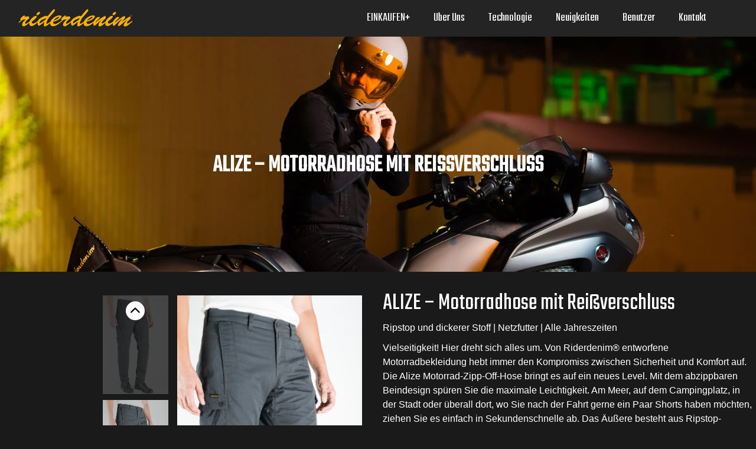

--- FILE ---
content_type: text/html; charset=UTF-8
request_url: https://eu.riderdenim.com/de/alize-motorradhose-mit-reibverschluss
body_size: 8109
content:

<!DOCTYPE html>
<html lang="en">

<head>
    <meta charset="utf-8">
    <meta http-equiv="X-UA-Compatible" content="IE=edge">
    <meta name="viewport" content="width=device-width, initial-scale=1, shrink-to-fit=no">

    <meta name="description" content="Riderdenim">
    <meta name="keywords" content="Riderdenim">
    <meta name="author" content="Riderdenim">
    <title>Riderdenim</title>

    <link rel="icon" type="image/x-icon" href="/storage/photos/1/settings/favicon.png">
    <link href='https://fonts.googleapis.com/css?family=Teko' rel='stylesheet'>
    <link rel="stylesheet" href="https://cdn.jsdelivr.net/npm/bootstrap@5.2.0/dist/css/bootstrap.min.css" />
    <link rel="stylesheet" href="https://cdn.jsdelivr.net/gh/lipis/flag-icons@6.6.6/css/flag-icons.min.css"/>
    <link rel="stylesheet" href="https://cdnjs.cloudflare.com/ajax/libs/font-awesome/6.1.2/css/all.min.css" />
    <link rel="stylesheet" href="https://cdnjs.cloudflare.com/ajax/libs/animate.css/3.5.2/animate.min.css">
    <link rel="stylesheet" href="https://unpkg.com/swiper/swiper-bundle.min.css" />
    <link rel="stylesheet" href="https://cdnjs.cloudflare.com/ajax/libs/OwlCarousel2/2.3.4/assets/owl.carousel.min.css" />
    <link href="https://eu.riderdenim.com/manager/dist/libs/sweetalert2/sweetalert2.min.css" rel="stylesheet" type="text/css" />

    <link rel="stylesheet" href="https://eu.riderdenim.com/frontend/css/style.css?ver=1.2.7" />
    <link rel="stylesheet" href="https://eu.riderdenim.com/frontend/css/custom.css?ver=1.2.8" />

    
</head>
<body>


<header class="header container-fluid">
    <div class="row">

        <div class="col-md-12 header1">

            <nav>


                <div id="logo" class="logo">
                    <a href="https://eu.riderdenim.com/de" class="logo" style="position: relative;">
                        <img src="https://eu.riderdenim.com/frontend/images/logo.png" alt="logo">

                    </a>
                </div>

                <label for="drop" class="toggle toggle-m"><i class="fa fa-bars"></i></label>
                <input type="checkbox" id="drop" />
                <ul class="menu">
                    
                                                    <li>
                                <label for="drop-99" class="toggle">EINKAUFEN  +</label>
                                <a href="javascript:void(0)">EINKAUFEN</a>
                                <input type="checkbox" id="drop-99"/>

                                <ul>
                                    
                                        <li>
                                            <label for="drop-0" class="toggle">Motorcycle Trousers  +</label>
                                            <a href="https://eu.riderdenim.com/de/motorcycle-trousers">Motorcycle Trousers</a>
                                            <input type="checkbox" id="drop-0"/>
                                            <ul>
                                                                                                                                                                                                                                                                <li>
                                                            <a href="https://eu.riderdenim.com/de/herrenhose">Herrenhose</a>
                                                        </li>
                                                                                                                                                                                                                                                                                                                                                                                                                        <li>
                                                            <a href="https://eu.riderdenim.com/de/frauen-hosen">Frauen Hosen</a>
                                                        </li>
                                                                                                                                                                                                                                                    </ul>
                                        </li>

                                    
                                        <li>
                                            <label for="drop-2" class="toggle">Motorcycle Jackets  +</label>
                                            <a href="https://eu.riderdenim.com/de/motorcycle-jackets">Motorcycle Jackets</a>
                                            <input type="checkbox" id="drop-2"/>
                                            <ul>
                                                                                                                                                                                                                                                                                                                                                                    <li>
                                                            <a href="https://eu.riderdenim.com/de/herren-jacken">Herren Jacken</a>
                                                        </li>
                                                                                                                                                                                                                                                                                                                                                                                                                        <li>
                                                            <a href="https://eu.riderdenim.com/de/frauen-jacken">Frauen Jacken</a>
                                                        </li>
                                                                                                                                                </ul>
                                        </li>

                                                                    </ul>
                            </li>
                        
                    
                                                    <li>
                                <a href="https://eu.riderdenim.com/de/uber-uns">Uber Uns</a>
                            </li>
                        
                    
                                                    <li>
                                <a href="https://eu.riderdenim.com/de/technologie">Technologie</a>
                            </li>
                        
                    
                                                    <li>
                                <a href="https://eu.riderdenim.com/de/neuigkeiten">Neuigkeiten</a>
                            </li>
                        
                    
                                                    <li>
                                <a href="https://eu.riderdenim.com/de/benutzer">Benutzer</a>
                            </li>
                        
                    
                                                    <li>
                                <a href="https://eu.riderdenim.com/de/kontakt">Kontakt</a>
                            </li>
                        
                                    </ul>
                <div class="mn-ctn-bx">
                    <li class="dropdown">
                        <button class="btn btn-link dropdown-toggle ht-btn" type="button" id="languageButton2" data-bs-toggle="dropdown" aria-label="language" aria-expanded="false">
                            <span class="mb-f fi fi-de"></span>
                        </button>
                        <ul class="dropdown-menu" aria-labelledby="languageButton2">
                                                            <li>
                                    <a class="dropdown-item" rel="alternate" hreflang="de" href="https://eu.riderdenim.com/de/alize-motorradhose-mit-reibverschluss">
                                        <span class="fi fi-de"></span> Deutsch
                                    </a>
                                </li>
                                                            <li>
                                    <a class="dropdown-item" rel="alternate" hreflang="en" href="https://eu.riderdenim.com/en/alize-motorradhose-mit-reibverschluss">
                                        <span class="fi fi-gb"></span> English
                                    </a>
                                </li>
                                                    </ul>
                    </li>
                </div>


            </nav>

        </div>

    </div>

</header>





    <section class="space-y-100 top sld-area-j1 container-fluid"
             style="background-image: url('/storage/photos/1/banner.webp')">
        <h2>ALIZE – Motorradhose mit Reißverschluss</h2>
    </section>

    <section class="container-fluid p-detail mb-4 mt-5">
        <div class="col-md-12">
            <div class="row">
                <div class="col-md-6">
                    <div class="container-g">
                        <div id="js-gallery" class="gallery">
                            <div class="gallery__hero"><img class="ssr-d" src="/storage/photos/1/pant/alize-y3-scaled.jpg"></div>

                            <div class="gallery__thumbs" id="thmarea">
                                                                <a href="/storage/photos/1/pant/alize-y3-scaled.jpg" data-gallery="thumb" class="is-active"><img
                                            class="ssr-s" src="/storage/photos/1/pant/alize-y3-scaled.jpg"></a>
                                                                    <a href="/storage/photos/9/alize-y3-scaled-2.webp" data-gallery="thumb"><img class="ssr-s" src="/storage/photos/9/alize-y3-scaled-2.webp"></a>
                                                                    <a href="/storage/photos/9/alize-y4-600x900.webp" data-gallery="thumb"><img class="ssr-s" src="/storage/photos/9/alize-y4-600x900.webp"></a>
                                                                    <a href="/storage/photos/9/alize-y5-600x900.webp" data-gallery="thumb"><img class="ssr-s" src="/storage/photos/9/alize-y5-600x900.webp"></a>
                                                                    <a href="/storage/photos/9/6-2.webp" data-gallery="thumb"><img class="ssr-s" src="/storage/photos/9/6-2.webp"></a>
                                                                    <a href="/storage/photos/9/1. grafik son.webp" data-gallery="thumb"><img class="ssr-s" src="/storage/photos/9/1. grafik son.webp"></a>
                                                                    <a href="/storage/photos/9/alize-y2-600x900.webp" data-gallery="thumb"><img class="ssr-s" src="/storage/photos/9/alize-y2-600x900.webp"></a>
                                

                            </div>
                            <div class="gallery__btn">
                                <a href="javascript:void(0);" id="btnupper" class="gallery__btn__upper"><i
                                            class="fa fa-chevron-up"></i></a>
                                <a href="javascript:void(0);" id="btndowner" class="gallery__btn__down"><i
                                            class="fa fa-chevron-down"></i></a>
                            </div>
                        </div>
                    </div>

                </div>
                <div class="col-md-6">
                    <div class="cnt-area">
                        <h2>ALIZE – Motorradhose mit Reißverschluss</h2>
                        <p>Ripstop und dickerer Stoff | Netzfutter | Alle Jahreszeiten</p>

<p>Vielseitigkeit! Hier dreht sich alles um. Von Riderdenim&reg; entworfene Motorradbekleidung hebt immer den Kompromiss zwischen Sicherheit und Komfort auf. Die Alize Motorrad-Zipp-Off-Hose bringt es auf ein neues Level. Mit dem abzippbaren Beindesign sp&uuml;ren Sie die maximale Leichtigkeit. Am Meer, auf dem Campingplatz, in der Stadt oder &uuml;berall dort, wo Sie nach der Fahrt gerne ein Paar Shorts haben m&ouml;chten, ziehen Sie es einfach in Sekundenschnelle ab. Das &Auml;u&szlig;ere besteht aus Ripstop-Gewebe, das im Fallschirmbau verwendet wird, um im Vergleich zu normalem Denim extreme Haltbarkeit zu bieten. Es ist auch windabweisender. Zus&auml;tzliche Rei&szlig;verschluss&ouml;ffnungen am Oberschenkel sorgen f&uuml;r Lufteinlass w&auml;hrend der Fahrt und Bel&uuml;ftung beim Gehen. Zu guter Letzt machen funktionelle Cargotaschen Alize zu einer ultimativen Allround-Reithose. Wenn Sie jederzeit &uuml;berall hinfahren und bereit f&uuml;r Abenteuer sein m&ouml;chten, ist dies alles, was Sie brauchen.<br />
<strong>Hergestellt in der T&uuml;rkei</strong></p>
                    </div>
                    <div class="size">

                        <div class="row">

                            <div class="col-md-9">
                                <div class="row">
                                    <div class="col-md-6">
                                        <select class="form-control sz" name="size" id="size" required>
                                            <option disabled selected>Größe wählen</option>
                                                                                                                                                                                                                                                                                                <option value="28-32"
                                                        data-color="" >28-32 </option>
                                                                                                                                                                                                                                                                                                <option value="30-32"
                                                        data-color="" >30-32 </option>
                                                                                                                                                                                                                                                                                                <option value="30-30"
                                                        data-color="" >30-30 </option>
                                                                                                                                                                                                                                                                                                <option value="30-34"
                                                        data-color="" >30-34 </option>
                                                                                                                                                                                                                                                                                                <option value="32-34"
                                                        data-color="" >32-34 </option>
                                                                                                                                                                                                                                                                                                <option value="33-32"
                                                        data-color="" >33-32 </option>
                                                                                                                                                                                                                                                                                                <option value="33-34"
                                                        data-color="" >33-34 </option>
                                                                                                                                                                                                                                                                                                <option value="34-32"
                                                        data-color="" >34-32 </option>
                                                                                                                                                                                                                                                                                                <option value="36-34"
                                                        data-color="" >36-34 </option>
                                                                                    </select>
                                    </div>
                                    <div class="col-md-6">
                                        <a class="size-btn" href="/storage/files/1/size-chart.pdf"
                                           target="_blank">Größenauswahl</a>
                                    </div>

                                </div>
                            </div>

                            <div class="col-md-3">
                                <div class="form-group">
                                    <select class="form-control sz" id="color" name="color" style="display: none;">
                                        <option disabled selected>Farbe wählen</option>
                                    </select>
                                </div>
                            </div>


                        </div>

                        <div class="que mb-4 mt-4">
                            <a href="https://wa.me/+905352084024" class="cont-whatsp"><i class="fab fa-whatsapp"></i>Kontakt WhatsApp</a>
                        </div>
                        <div class="p-info mt-3">
                            <h2>Kategorie:
                                <span>Motorradhose</span></h2>
                        </div>
                    </div>
                </div>
            </div>
        </div>
    </section>


    <section class="mt-5 pt-5 mb-5 mt-5">
        <div class="mt-3 container single-product-tab" style="padding: 0;">

            <ul class="nav nav-tabs" id="myTab" role="tablist">
                <li class="nav-item" role="presentation">
                    <button class="nav-link active" id="home-tab" data-bs-toggle="tab" data-bs-target="#home" type="button" role="tab" aria-controls="home" aria-selected="true">BESCHREIBUNG</button>
                </li>
                <li class="nav-item" role="presentation">
                    <button class="nav-link" id="profile-tab" data-bs-toggle="tab" data-bs-target="#profile" type="button" role="tab" aria-controls="profile" aria-selected="false">EIGENSCHAFTEN</button>
                </li>
                <li class="nav-item" role="presentation">
                    <button class="nav-link" id="contact-tab" data-bs-toggle="tab" data-bs-target="#contact" type="button" role="tab" aria-controls="contact" aria-selected="false">Kommentare  <span> ( 3 )</span></button>
                </li>
            </ul>
            <div class="tab-content" id="myTabContent">
                <div class="tab-pane fade show active" id="home" role="tabpanel" aria-labelledby="home-tab">
                    <p>Ripstop und dickerer Stoff | Netzfutter | Alle Jahreszeiten</p>

<p>Vielseitigkeit! Hier dreht sich alles um. Von Riderdenim&reg; entworfene Motorradbekleidung hebt immer den Kompromiss zwischen Sicherheit und Komfort auf. Die Alize Motorrad-Zipp-Off-Hose bringt es auf ein neues Level. Mit dem abzippbaren Beindesign sp&uuml;ren Sie die maximale Leichtigkeit. Am Meer, auf dem Campingplatz, in der Stadt oder &uuml;berall dort, wo Sie nach der Fahrt gerne ein Paar Shorts haben m&ouml;chten, ziehen Sie es einfach in Sekundenschnelle ab. Das &Auml;u&szlig;ere besteht aus Ripstop-Gewebe, das im Fallschirmbau verwendet wird, um im Vergleich zu normalem Denim extreme Haltbarkeit zu bieten. Es ist auch windabweisender. Zus&auml;tzliche Rei&szlig;verschluss&ouml;ffnungen am Oberschenkel sorgen f&uuml;r Lufteinlass w&auml;hrend der Fahrt und Bel&uuml;ftung beim Gehen. Zu guter Letzt machen funktionelle Cargotaschen Alize zu einer ultimativen Allround-Reithose. Wenn Sie jederzeit &uuml;berall hinfahren und bereit f&uuml;r Abenteuer sein m&ouml;chten, ist dies alles, was Sie brauchen.<br />
<strong>Hergestellt in der T&uuml;rkei</strong></p>
                </div>
                <div class="tab-pane fade" id="profile" role="tabpanel" aria-labelledby="profile-tab">
                    <table>
	<tbody>
		<tr>
			<th>
			<p>Hakanit&reg; Aramidgewebe</p>
			</th>
			<td>
			<p>Knie- und h&uuml;ftpartien sind mit hakanit&reg; aramid-gewebe aus deutschland bezogen; eines der widerstandsf&auml;higsten materialien gegen brennen und rei&szlig;en (+400&deg;C) der welt</p>
			</td>
		</tr>
		<tr>
			<th>Sas-Tec&reg; Schutzvorrichtungen</th>
			<td>
			<p>Knie- (Stufe 2) und h&uuml;ftprotektoren von Sas-Tec mit deutschem markenzeichen und EN 1621-1: 2012 zertifizierung sorgen f&uuml;r maximale sicherheit. Alle protektoren sind im preis inbegriffen</p>
			</td>
		</tr>
		<tr>
			<th>Abnehmbare Kniesch&uuml;tzer</th>
			<td>
			<p>Dank der genialen Idee von Riderdenim&reg; sind taschen f&uuml;r kniesch&uuml;tzer von au&szlig;en mit einem verdeckten rei&szlig;verschluss erreichbar. Dadurch k&ouml;nnen die protektoren jederzeit nach der fahrt (oder vor dem waschen) entfernt werden</p>
			</td>
		</tr>
		<tr>
			<th>Riderdenim&reg; Design</th>
			<td>
			<p>Durch die &quot;Zip-Off Legs&quot;-Funktion l&auml;sst sie sich in wenigen Sekunden in eine Short verwandeln. Zus&auml;tzliche Bel&uuml;ftungs&ouml;ffnungen mit Rei&szlig;verschluss an der Au&szlig;enseite des Oberschenkels f&uuml;r die Fahrzeit</p>
			</td>
		</tr>
		<tr>
			<th>
			<p>Muster</p>
			</th>
			<td>
			<p>Gerade Passform<br />
			Hinweis: Beim Taillenumfang bitte eine Nummer kleiner bestellen (z.B. wenn 34-32 passt, 32-32 f&uuml;r dieses spezielle Alize-Modell bestellen)</p>
			</td>
		</tr>
		<tr>
			<th>Material</th>
			<td>
			<p>64 % Polyester, 33 % Baumwolle, 3 % Elastan, 13-Unzen-Denim. Wasser- und schmutzabweisende Nanotech-Beschichtung</p>
			</td>
		</tr>
		<tr>
			<th>Innenfutter</th>
			<td>
			<p>Das mesh-futter erh&ouml;ht den komfort und die leichtigkeit, indem es das Hakanit&reg;-Aramid-Gewebe von innen bedeckt</p>
			</td>
		</tr>
		<tr>
			<th>Zubeh&ouml;r &amp; Ausr&uuml;stung</th>
			<td>
			<p>Rei&szlig;verschl&uuml;sse, kn&ouml;pfe, nieten und echtleder-r&uuml;ckenetiketten der marke YKK werden f&uuml;r qualit&auml;t und langlebigkeit verwendet</p>
			</td>
		</tr>
		<tr>
			<th>Bevorzugte Jahreszeit</th>
			<td>
			<p>H&auml;ngt von Ihren Vorlieben und Ihrer Region ab; kann zu jeder Jahreszeit verwendet werden</p>
			</td>
		</tr>
	</tbody>
</table>
                </div>
                <div class="tab-pane fade" id="contact" role="tabpanel" aria-labelledby="contact-tab">
                                            <div class="comment1">
                            <h2>Yasin Karaburun</h2>

                            <span>2022-09-22 13:08:21</span><br><br>
                                                            <i class="fa fa-star testi-active"></i><i class="fa fa-star testi-active"></i><i class="fa fa-star testi-active"></i><i class="fa fa-star testi-active"></i><i class="fa fa-star testi-active"></i>
                                                        <br>
                            <br>
                            <span class="des-cmn">.</span>
                            <p>İç tarafı komple fileli ve fermuarlar İle şort olabilen tam yazlık ve hafif bir motosiklet pantolonu ayrıca kalça ve diz korumaları da Alman sas-tec. Çok hafif harika bir ürün.</p>
                        </div>
                                            <div class="comment1">
                            <h2>Daniel wang</h2>

                            <span>2022-09-22 13:08:21</span><br><br>
                                                            <i class="fa fa-star testi-active"></i><i class="fa fa-star testi-active"></i><i class="fa fa-star testi-active"></i><i class="fa fa-star testi-active"></i><i class="fa fa-star testi-active"></i>
                                                        <br>
                            <br>
                            <span class="des-cmn">practical</span>
                            <p>I got this for moto-camping and it really works. I wear it whenever I ride out of city.</p>
                        </div>
                                            <div class="comment1">
                            <h2>Markus</h2>

                            <span>2022-09-22 13:08:21</span><br><br>
                                                            <i class="fa fa-star testi-active"></i><i class="fa fa-star testi-active"></i><i class="fa fa-star testi-active"></i><i class="fa fa-star testi-active"></i><i class="fa fa-star testi-active"></i>
                                                        <br>
                            <br>
                            <span class="des-cmn">Good quality and design</span>
                            <p>Quality is good, it fits well. Having short after ride is wonderful.</p>
                        </div>
                    
                    <section class="form-r container space-y-100">
                        <form action="https://eu.riderdenim.com/de/comment" method="post">
                            <input type="hidden" name="_token" value="JqYMKL6RlHvMg8Xs4NrerhpS0wHJZrHuisbCqvji">
                            <input type="hidden" name="prc" value="246">
                            <div class="row">

                                <h2>Kommentarfeld</h2>
                                <p>Ihr E-Mail-Konto wird nicht veröffentlicht. Pflichtfelder sind mit * markiert.</p>

                                <div class="col-md-12 text-center">
                                    <div class="form-group">
                                        <div id="full-stars-rating">
                                            <div class="rating-group">
                                                <input disabled checked class="rating__input rating__input--none" name="score" id="rating3-none" value="0" type="radio">
                                                <label aria-label="1 Yıldız" class="rating__label" for="rating-1"><i class="rating__icon rating__icon--star fa fa-star"></i></label>
                                                <input class="rating__input" name="score" id="rating-1" value="1" type="radio">
                                                <label aria-label="2 Yıldız" class="rating__label" for="rating-2"><i class="rating__icon rating__icon--star fa fa-star"></i></label>
                                                <input class="rating__input" name="score" id="rating-2" value="2" type="radio">
                                                <label aria-label="3 Yıldız" class="rating__label" for="rating-3"><i class="rating__icon rating__icon--star fa fa-star"></i></label>
                                                <input class="rating__input" name="score" id="rating-3" value="3" type="radio">
                                                <label aria-label="4 Yıldız" class="rating__label" for="rating-4"><i class="rating__icon rating__icon--star fa fa-star"></i></label>
                                                <input class="rating__input" name="score" id="rating-4" value="4" type="radio">
                                                <label aria-label="5 Yıldız" class="rating__label" for="rating-5"><i class="rating__icon rating__icon--star fa fa-star"></i></label>
                                                <input class="rating__input" name="score" id="rating-5" value="5" type="radio">
                                            </div>
                                        </div>
                                    </div>
                                </div>

                                <div class="col-md-6">
                                    <div class="form-group">
                                        <div class="input-group">
                                            <input name="name_surname" type="text" required class="form-control"
                                                   placeholder="Name Nachname *">
                                        </div>
                                    </div>
                                </div>
                                <div class="col-md-6">
                                    <div class="form-group">
                                        <div class="input-group">
                                            <input name="email" type="email" class="form-control" required
                                                   placeholder="E-Mail *">
                                        </div>
                                    </div>
                                </div>
                                <div class="col-md-12">
                                    <div class="form-group">
                                        <div class="input-group">
                                            <input name="subject" type="text" class="form-control" required
                                                   placeholder="Titel *">
                                        </div>
                                    </div>
                                </div>
                                <div class="col-md-12">
                                    <div class="form-group">
                                        <div class="input-group">
                                                <textarea name="message" rows="4" class="form-control" style="height:120px;"
                                                          required placeholder="Ihr Kommentar *"></textarea>
                                        </div>
                                    </div>
                                </div>
                                <div class="col-md-9">
                                    <label>
                                        <input type="checkbox" required name="" value="0" checked>
                                        Ich akzeptiere, dass meine übermittelten Daten gesammelt und verarbeitet werden. Weitere Details finden Sie in unserer Datenschutzerklärung.
                                    </label>
                                </div>
                                <div class="buttonn-r col-md-3">
                                    <button class="button-rew">Absenden</button>
                                </div>

                            </div>
                        </form>
                    </section>
                </div>
            </div>

        </div>
    </section>



    <section class="container vdeo">
        <div class="video-j">
            <iframe width="100%" height="515" src="https://www.youtube.com/embed/LKd7aJgJTrE" allowfullscreen></iframe>
        </div>
    </section>




<footer class="footer">

    <section class="footer-t container-fluid">
        <div class="col-md-12">
            <div class="row">
                <div class="col-md-6">
                    <a href="https://eu.riderdenim.com/de"><img src="https://eu.riderdenim.com/frontend/images/logo.png" alt=""></a>
                    <div class="share d-f-a-c">
                        <a href="https://www.facebook.com/riderdenim/"><i class="fa-brands fa-facebook-f"></i></a>
                        <a href="https://www.instagram.com/riderdenim/"><i class="fa-brands fa-instagram"></i></a>
                        <a href="tel://+(90) 232 570 0585"><i class="fa-solid fa-phone-flip"></i> </a>
                        <a href="/cdn-cgi/l/email-protection#dcf3f3b9a4acb3aea89caeb5b8b9aeb8b9b2b5b1f2bfb3b1"><i class="fa-solid fa-envelope"></i></a>
                    </div>
                </div>
                <div class="col-md-6">
                    <div class="adress">
                        <div class="row">
                            <div class="col-md-6 text-center">
                                <h2>ISTANBUL - TURKEY</h2>
                                <p>Eğitim Mah. Asil sk. No:3 D:6 Hasanpaşa Kadıköy 34722 Istanbul-TURKEY <br> +(90) 535 2084024</p>
                            </div>
                            <div class="col-md-6 text-center">
                                <h2>IZMIR - TURKEY</h2>
                                <p>1397 sok no:13/A Kahramanlar Konak 35220 Izmir-TURKEY <br> +(90) 232 570 0585</p>
                            </div>
                        </div>
                    </div>
                </div>
            </div>
            <div class="col-md-12">
                <div class="row mb-fot-cpy">
                    <div class="credit col-md-6">
                        <i class="fa-regular fa-copyright"></i> 2022 RIDERDENIM | It is coded with <i class="heart fa-solid fa-heart"></i> by <a
                            href="https://www.izmirmedya.com.tr/">
                            İZMİR MEDYA</a>.
                    </div>
                    <div class="col-md-6">
                        <div class="links">
                            <ul>
                                                                    <li>
                                        <a href="https://eu.riderdenim.com/de/faq">FAQ</a>
                                    </li>
                                                                    <li>
                                        <a href="https://eu.riderdenim.com/de/benutzer">Benutzer</a>
                                    </li>
                                                                    <li>
                                        <a href="https://eu.riderdenim.com/de/kontakt">Kontakt</a>
                                    </li>
                                                            </ul>

                        </div>
                    </div>

                </div>
            </div>

        </div>
    </section>

    <section class="mobile-menu">
        <nav class=" container">
            <div class="bottom-nav">
                <div class="bnav">
                    <a href="https://eu.riderdenim.com/de/kontakt"><i class="fa-solid fa-phone-flip"></i></a>
                </div>
                <div class="bnav">
                    <a href=javascript:void(0) data-bs-toggle=modal data-bs-target=#loginmod><i class="fa-solid fa-circle-user"></i></a>
                </div>

                <div class="bnav">
                    <div class="search-box-2">
                        <input type="text" class="search-input-2">
                        <a href="#" class="search-btn-2">
                            <i class="rbtn fas fa-search"></i>
                        </a>
                    </div>
                </div>

                <div class="bnav">
                    <span class="dropdown">
                        <button class="btn btn-link dropdown-toggle ht-btn" type="button" id="languageButton2" data-bs-toggle="dropdown" aria-label="language" aria-expanded="false">
                            <span class="mb-f fi fi-de"></span>
                        </button>
                        <ul class="dropdown-menu" aria-labelledby="languageButton2">
                                                            <li>
                                    <a class="dropdown-item" rel="alternate" hreflang="de" href="https://eu.riderdenim.com/de/alize-motorradhose-mit-reibverschluss">
                                        <span class="fi fi-de"></span> Deutsch
                                    </a>
                                </li>
                                                            <li>
                                    <a class="dropdown-item" rel="alternate" hreflang="en" href="https://eu.riderdenim.com/en/alize-motorradhose-mit-reibverschluss">
                                        <span class="fi fi-gb"></span> English
                                    </a>
                                </li>
                                                    </ul>
                    </span>

                </div>
            </div>


        </nav>
    </section>

</footer>
<div class="modal fade" id="dyrModal" tabindex="-1" aria-labelledby="dyrModalLabel" aria-hidden="true">
    <div class="modal-dialog modal-dialog-centered">
        <div class="modal-content">
            <div class="modal-header">
                <h5 class="modal-title" id="dyrModalLabel" style="color:black;font-size: 26px;">Ankündigung</h5>
                <button type="button" class="btn-close" data-bs-dismiss="modal" aria-label="Close"></button>
            </div>
            <div class="modal-body">
                <div class="row">
                    <div class="col-md-12 text-center">
                        <h2 style="color:black;font-size: 22px;">Inception Prices: for limited of time enjoy the discounted prices and worldwide free shipping!</h2>
                    </div>
                </div>
            </div>
        </div>
    </div>
</div>

<script data-cfasync="false" src="/cdn-cgi/scripts/5c5dd728/cloudflare-static/email-decode.min.js"></script><script defer src="https://static.cloudflareinsights.com/beacon.min.js/vcd15cbe7772f49c399c6a5babf22c1241717689176015" integrity="sha512-ZpsOmlRQV6y907TI0dKBHq9Md29nnaEIPlkf84rnaERnq6zvWvPUqr2ft8M1aS28oN72PdrCzSjY4U6VaAw1EQ==" data-cf-beacon='{"version":"2024.11.0","token":"5af351b926e24c08bec3a15eb7256705","r":1,"server_timing":{"name":{"cfCacheStatus":true,"cfEdge":true,"cfExtPri":true,"cfL4":true,"cfOrigin":true,"cfSpeedBrain":true},"location_startswith":null}}' crossorigin="anonymous"></script>
</body>

<script src="https://cdnjs.cloudflare.com/ajax/libs/jquery/3.6.0/jquery.min.js"></script>
<script src="https://cdn.jsdelivr.net/npm/bootstrap@5.0.2/dist/js/bootstrap.bundle.min.js"></script>
<script src="https://unpkg.com/swiper@8.4.4/swiper-bundle.min.js"></script>
<script src="https://cdnjs.cloudflare.com/ajax/libs/bootstrap-select/1.13.18/js/bootstrap-select.min.js"></script><!-- FORM JS -->
<script src="https://cdnjs.cloudflare.com/ajax/libs/OwlCarousel2/2.3.4/owl.carousel.min.js"></script>
<script src="https://cdnjs.cloudflare.com/ajax/libs/jquery-cookie/1.4.1/jquery.cookie.min.js"></script>
<script src="https://cdnjs.cloudflare.com/ajax/libs/wow/1.1.2/wow.min.js"></script>


<script src="https://eu.riderdenim.com/manager/dist/libs/sweetalert2/sweetalert2.min.js"></script>
<script src="https://eu.riderdenim.com/frontend/js/main.js"></script>

<script>
    $(document).ready(function() {
        $(function(){
            new WOW().init();

        });
        /*
        if (typeof $.cookie('ann') === 'undefined'){
            $('#dyrModal').modal('show');
            var now = new Date();
            var time = now.getTime();
            time += 3600 * 10000;
            now.setTime(time);
            $.cookie('ann', 'yes', { expires: now});
        } else {
        }*/

    });
</script>

    <script src="https://cdnjs.cloudflare.com/ajax/libs/jquery-zoom/1.7.21/jquery.zoom.js"></script>
    <script src="https://ajax.googleapis.com/ajax/libs/jqueryui/1.11.2/jquery-ui.min.js"></script>

    <script>
        $("#btnupper").click(function () {
            $('#thmarea').animate({scrollTop: 0}, 'slow');
        });
        $("#btndowner").click(function () {
            var cs = $('#thmarea').scrollTop();
            $('#thmarea').animate({scrollTop: cs + 300}, 'slow');
        });
    </script>

    <script>
        var App = (function () {

            'use strict';
            var gallery = $('#js-gallery');
            $('.gallery__hero').zoom();


            var Gallery = {
                zoom: function (imgContainer, img) {
                    var containerHeight = imgContainer.outerHeight(),
                        src = img.attr('src');

                },
                switch: function (trigger, imgContainer) {
                    var src = trigger.attr('href'),
                        thumbs = trigger.siblings(),
                        img = trigger.parent().prev().children();

                    trigger.addClass('is-active');


                    thumbs.each(function () {
                        if ($(this).hasClass('is-active')) {
                            $(this).removeClass('is-active');
                        }
                    });


                    img.attr('src', src);
                }
            };

            function init() {

                gallery.delegate('a', 'click', function (event) {
                    var trigger = $(this);
                    var triggerData = trigger.data("gallery");

                    if (triggerData === 'zoom') {
                        var imgContainer = trigger.parent(),
                            img = trigger.siblings();
                        Gallery.zoom(imgContainer, img);
                    } else if (triggerData === 'thumb') {
                        var imgContainer = trigger.parent().siblings();
                        Gallery.switch(trigger, imgContainer);
                    } else {
                        return;
                    }

                    event.preventDefault();
                });
            }

            return {
                init: init
            };

        })();
        App.init();
    </script>

    <script>
        const items = document.querySelectorAll(".accordion-1 button");

        function toggleAccordion() {
            const itemToggle = this.getAttribute('aria-expanded');

            for (i = 0; i < items.length; i++) {
                items[i].setAttribute('aria-expanded', 'false');
            }

            if (itemToggle == 'false') {
                this.setAttribute('aria-expanded', 'true');
            }
        }

        items.forEach(item => item.addEventListener('click', toggleAccordion));
    </script>

    <script>
        (function () {
            "use strict";
            var jQueryPlugin = (window.jQueryPlugin = function (ident, func) {
                return function (arg) {
                    if (this.length > 1) {
                        this.each(function () {
                            var $this = $(this);

                            if (!$this.data(ident)) {
                                $this.data(ident, func($this, arg));
                            }
                        });

                        return this;
                    } else if (this.length === 1) {
                        if (!this.data(ident)) {
                            this.data(ident, func(this, arg));
                        }

                        return this.data(ident);
                    }
                };
            });
        })();

        (function () {
            "use strict";

            function Guantity($root) {
                const element = $root;
                const quantity = $root.first("data-quantity");
                const quantity_target = $root.find("[data-quantity-target]");
                const quantity_minus = $root.find("[data-quantity-minus]");
                const quantity_plus = $root.find("[data-quantity-plus]");
                var quantity_ = quantity_target.val();
                $(quantity_minus).click(function () {
                    quantity_target.val(--quantity_);
                });
                $(quantity_plus).click(function () {
                    quantity_target.val(++quantity_);
                });
            }

            $.fn.Guantity = jQueryPlugin("Guantity", Guantity);
            $("[data-quantity]").Guantity();
        })();

    </script>

    <script>
        const itemms = document.querySelectorAll(".accordion-3 button");

        function toggleAccordion() {
            const itemmToggle = this.getAttribute('aria-expanded');

            for (i = 0; i < itemms.length; i++) {
                itemms[i].setAttribute('aria-expanded', 'false');
            }

            if (itemmToggle == 'false') {
                this.setAttribute('aria-expanded', 'true');
            }
        }

        itemms.forEach(itemm => itemm.addEventListener('click', toggleAccordion));
    </script>

    <script>
        $("#size").change(function () {

            var color = $(this).find(':selected').attr('data-color');
            const blg = document.getElementById("color");

            if (color) {

                var arr = color.split(',');
                var obl = '<option disabled selected>Farbe wählen</option>';
                for (let i = 1; i < arr.length; i++) {
                    obl += '<option value="' + arr[i] + '">' + arr[i] + '</option>';
                }
                blg.innerHTML = obl;
                blg.style.display = 'block';
            }

        });

    </script>



</html>



--- FILE ---
content_type: text/css
request_url: https://eu.riderdenim.com/frontend/css/style.css?ver=1.2.7
body_size: 14002
content:
:root {
    --main-color: #e81938;
    --black-color: #1a1a1a;
    --primary-family: Teko, sans-serif;
    --secondary-family: Noto Sans, sans-serif
}

* {
    margin: 0;
    padding: 0;
    box-sizing: border-box;
    outline: none;
    border: none;
    text-decoration: none;
    font-family: Teko, sans-serif
}

ul {
    margin-bottom: 0
}

html {
    font-size: 62.5%;
    overflow-x: hidden;
    scroll-padding-top: 9rem;
    scroll-behavior: smooth
}

body {
    background-color: #1a1a1a;
    padding: 0 !important
}

p {
    font-family: var(--secondary-family)
}

.space-y-100 {
    padding: 80px 10px
}

.space-top-y-80 {
    padding-top: 80px
}

.space-bottom-y-80 {
    padding-bottom: 80px
}

.header .left span {
    color: gray;
    font-family: Teko, sans-serif;
    font-size: 1.5rem
}

.head {
    padding: 1.5rem;
    background: #1d1d1d;
    height: 5rem
}

.header .left a {
    font-size: 1.5rem;
    color: gray;
    font-family: Teko, sans-serif;
    text-transform: lowercase;
    margin-left: 2rem;
    margin-right: 2rem;
    text-decoration: none
}

.header .left a:hover {
    color: #e81938
}

header .right {
    display: flex;
    justify-content: flex-end;
    flex-wrap: wrap;
    gap: 2rem;
    padding: 1rem;
    padding-right: 20px
}

header .right .rbtn {
    color: #fff;
    font-size: 20px;
    margin-top: -20px
}

.header .right .rbtn:hover {
    color: #e81938
}

#menu-btn {
    font-size: 2.5rem;
    cursor: pointer;
    background: 0 0;
    display: none
}

.header1 .logo img {
    width: 100%;
}

.header1 {
    align-items: center;
    padding: 0;
}

.nvbr-righ {
    float: right
}

.header1 .navbar ul {
    display: flex;
    list-style: none
}

.header1 .navbar ul li a {
    padding-left: 10px;
    padding-right: 10px;
    font-size: 24px;
    font-weight: 500;
    color: #fff;
    /* display: block; */
    text-transform: uppercase;
    letter-spacing: 1px;
    text-decoration: none
}

.header1 .navbar a:hover {
    color: #e81938
}

.button {
    background-color: #e81938;
    border: none;
    color: #fff;
    padding: 15px 32px;
    text-align: center;
    text-decoration: none;
    display: flex;
    font-size: 26px;
    cursor: pointer;
    margin-left: 2rem;
    align-items: center;
    margin-right: 35px;
    justify-content: center;
    align-content: center;
}

.top-img {
    width: 100%;
    height: 350px;
    object-fit: cover;
    object-position: center
}

.sld-area {
    height: 700px;
    background-repeat: no-repeat;
    background-size: cover;
    background-position: center;
    margin-top: -85px;
    display: flex;
    flex-direction: column
}

.button-t {
    background-color: #e81938;
    border: none;
    color: #fff;
    padding: 10px 25px;
    text-align: center;
    width: 200px;
    text-decoration: none;
    font-size: 16px;
    cursor: pointer;
    margin-left: 21px;
    margin-top: 20px
}

.sld-area h4 {
    color: #fff;
    font-size: 2rem;
    text-transform: uppercase;
    padding-top: 50px;
    padding-left: 20px
}

.sld-area h2 {
    color: #fff;
    font-weight: 700;
    font-size: 50px;
    padding-left: 20px;
    text-transform: uppercase
}

.top-area {
    /* margin-top: 8rem; */
}

.top-area img {
    width: 100%;
    height: 405px;
    object-fit: cover;
    object-position: center;
}

.top-area .vd-1 {
    margin-left: 2rem
}

.text-right {
    display: flex;
    justify-content: flex-end
}

.top-area .content h2 {
    color: #9e9e9e;
    font-size: 3.7rem;
    text-transform: uppercase;
    margin-left: 2rem
}

.top-area .content h2 span {
    color: #e81938;
    font-size: 3.7rem;
    text-transform: uppercase
}

.top-area .content2 h2 {
    color: #9e9e9e;
    font-size: 4.7rem;
    text-transform: uppercase;
    margin-left: 2rem
}

.top-area .content2 h2 span {
    color: #e81938;
    font-size: 4.7rem;
    text-transform: uppercase
}

.top-area .content p {
    color: gray;
    text-transform: none;
    font-size: 1.7rem;
    margin-left: 2rem;
    margin-top: 2rem
}

.top-area .content2 p {
    color: gray;
    text-transform: none;
    font-size: 2rem;
    margin-left: 2rem;
    margin-top: 2rem
}

.center-area h2 {
    font-size: 4rem;
    color: #fff;
    text-align: center;
    text-transform: uppercase;
    margin-bottom: 2rem
}

.center-area h2 i {
    color: var(--main-color);
    padding: 1rem;
    font-size: 1.8rem
}

.center-area h1 {
    font-size: 6rem;
    color: #fff;
    text-align: center;
    text-transform: uppercase;
    margin-bottom: 3rem
}

.center-area .box-container {
    display: grid;
    grid-template-columns:repeat(auto-fit, minmax(25rem, 1fr));
    gap: 1.5rem
}

.center-area .box-container .box-head svg {
    background-color: var(--main-color);
    color: #000;
    border-radius: 50%;
    padding: 10px;
    width: 80px;
    height: 80px
}

.center-area .box-container .box {
    padding: 2rem;
    background-color: var(--black-color);
    min-height: 30rem;
    display: flex;
    align-items: center;
    justify-content: flex-start;
    flex-direction: column;
    flex-wrap: nowrap;
    align-content: center
}

.box-head {
    width: 100%;
    display: flex;
    justify-content: center;
    align-items: center;
    align-content: center;
    height: 90px;
    margin-bottom: 15px
}

.center-area .box-container .box h3 {
    font-size: 3rem;
    color: #fff;
    padding: 1rem 0;
    font-family: Teko, sans-serif;
    font-weight: 700
}

.center-area .box-container .box p {
    margin-top: 1rem;
    padding: 0;
    font-size: 1.6rem;
    text-transform: none;
    line-height: 3rem;
    color: gray;
    text-align: center
}

.center-area .box-container .box:hover {
    background-color: #131313;
    opacity: .7
}

.center-area .box-container .box:hover > h3 {
    color: var(--main-color)
}

.testimonial .comment-img {
    width: 100%;
    height: 620px;
    object-fit: cover
}

.testimonials {
    background: #fff;
    text-align: center;
    width: 100%;
    padding: 2rem;
    margin: 1.5rem auto
}

.testimonials h2 {
    text-align: center;
    font-size: 50px;
    color: #000;
    text-transform: uppercase;
    margin-bottom: 1rem;
    margin-top: 1rem
}

.description {
    font-size: .95rem;
    color: #333
}

.slider-container {
    margin-top: 2rem;
    margin: 2rem auto 0;
    position: relative;
    overflow: hidden
}

.slider {
    display: flex;
    flex: 0 0 1;
    width: 300%;
    transition: all .5s linear
}

.slide-box {
    width: 100%;
    padding: 30px;
    display: flex;
    flex-direction: column;
    align-items: center
}

.slide-box .comment {
    color: #000;
    font-size: 16px;
    padding: 1rem 1.5rem;
    margin-bottom: 2rem;
    width: 70%;
    letter-spacing: .4px;
    box-shadow: 0 5px 10px rgb(0 0 0/46%);
    position: relative;
    font-weight: 400;
    border-radius: 9px
}

.slide-box img {
    width: 100px;
    border-radius: 100%;
    height: 100px;
    object-fit: cover
}

.slide-box .name {
    font-size: 2rem;
    color: #000
}

.slide-box .job {
    font-size: 1.8rem;
    margin-top: 1rem;
    color: #000;
    font-weight: 400
}

.control-slider {
    position: absolute;
    z-index: 5;
    top: 50%;
    transform: translateY(-50%);
    height: 40px;
    width: 40px;
    background-color: var(--main-color);
    line-height: 40px;
    color: #fff;
    box-shadow: 0 2px 5px rgba(0, 0, 0, .25)
}

.btn-left {
    left: 110px;
    margin-top: 8rem
}

.btn-right {
    right: 110px;
    margin-top: 8rem
}

.last-news .news img {
    object-fit: cover;
    width: 100%;
    height: 200px
}

.last-news .news h2 {
    color: #fff;
    padding: 2rem;
    font-size: 24px;
    text-align: center;
    height: 100px;
    padding-bottom: 25px;
    border-bottom: 2px solid var(--main-color)
}

.news a {
    text-decoration: none
}

.last-news .news h2:hover {
    color: var(--main-color)
}

.news-head {
    font-size: 3rem;
    color: #fff;
    text-transform: uppercase;
    margin-left: 2rem
}

.news-head i {
    color: var(--main-color)
}

.last-news h1 {
    color: #fff;
    font-size: 6.5rem;
    margin-top: 2rem;
    margin-left: 2rem;
    letter-spacing: -3px
}

.buttonn {
    background-color: #e81938;
    border: none;
    color: #fff;
    padding: 15px 20px;
    text-align: center;
    text-decoration: none;
    display: inline-block;
    font-size: 19px;
    margin: 25px 10px 10px 21px;
    text-transform: uppercase
}

.footer {
    padding-bottom: 30px;
    padding-top: 30px;
    background-color: #131313
}

.footer .footer-t h1 {
    color: #fff;
    margin-left: 2rem;
    font-size: 3rem;
    letter-spacing: -3px;
    text-transform: uppercase
}

.footer .footer-t h2 {
    color: red;
    letter-spacing: -3px;
    margin-left: 2rem;
    font-size: 3rem;
    margin-bottom: 2rem;
    text-transform: uppercase
}

.footer .footer-t span i {
    margin-left: 2rem;
    color: var(--main-color);
    font-size: 3rem
}

.footer .footer-t span {
    color: #fff;
    font-size: 2rem;
    text-transform: none
}

.footer .footer-t .adress h2 {
    color: #fff;
    font-size: 24px;
    letter-spacing: 2px;
    text-align: center
}

.footer .footer-t img {
    height: 4rem;
    margin-bottom: 2rem;
    margin-left: 10px
}

.footer .footer-t .adress p {
    color: #fff;
    font-size: 13px;
    padding-left: 5rem;
    padding-right: 5rem;
    text-align: center;
    margin-bottom: 2rem
}

.footer .footer-t .adress a {
    color: var(--main-color);
    font-size: 1.9rem;
    text-transform: uppercase;
    text-decoration: none;
    text-align: center;
    /* padding-left: 10rem; */
    /* padding-right: 10rem; */
    /* margin-top: 3rem; */
}

.footer .footer-t .adress a:hover {
    opacity: .7
}

.footer .links ul {
    display: flex;
    list-style: none
}

.footer .links ul li a {
    margin: 0 1rem;
    justify-content: center;
    font-size: 22px;
    color: #fff;
    letter-spacing: 1px;
    text-decoration: none
}

footer .links {
    display: flex;
    justify-content: flex-end;
    flex-wrap: wrap;
    gap: 2rem;
    padding-top: 40px
}

footer .links li a:hover {
    color: var(--main-color)
}

footer .links h4 {
    color: #fff;
    font-size: 1.5rem;
    padding-top: 5.2rem;
    padding-right: 6rem
}

.footer .credit {
    padding-left: 2rem;
    padding-top: 40px;
    font-size: 1.6rem;
    color: #fff;
    font-family: var(--secondary-family)
}

.footer .credit .heart {
    color: red
}

.footer .credit a {
    font-size: 1.5rem;
    color: #fff;
    font-weight: 300;
    padding-top: 1.5rem;
    text-decoration: none;
    font-family: var(--secondary-family)
}

.footer .share a {
    text-decoration: none;
    font-size: 2rem;
    color: #fff;
    padding-left: 2rem;
    padding-right: 2rem;
    padding-top: 1rem;
    padding-bottom: 1rem;
    background-color: var(--black-color);
    margin-left: 2rem
}

.footer .share a:hover {
    background-color: var(--main-color)
}

.footer .share a i {
    margin-top: 6rem
}

.footer .credit span {
    color: #fff
}

.clear-mp {
    margin: 0;
    padding: 0
}

.about-us-top img {
    padding-left: 15px;
    width: 100%;
}

.about-us-top .content h2 {
    color: #fff;
    font-size: 40px;
    padding-top: 30px
}

.about-us-top .content p {
    color: white;
    font-size: 18px;
    padding-top: 20px;
    padding-right: 15px;
    text-transform: none
}

.about-us-center .ttl i {
    color: var(--main-color);
    padding-left: 10px;
    font-size: 80px;
    margin-right: 10px;
}

.about-us-center .ttl h2 {
    color: #fff;
    font-size: 32px;
    text-transform: none;
    padding-right: 100px;
    letter-spacing: -1px;
    text-align: center
}

.about-us-center .sign img {
    /* padding-left: 70px; */
    padding-top: 70px
}

.about-img {
    width: 100%;
}

.about-us-center .sign h4 {
    color: #fff;
    font-weight: 700;
    font-size: 35px;
    text-transform: uppercase;
    /* padding-left: 70px; */
    padding-top: 20px;
    /* padding-bottom: 225px; */
    /* border-bottom: 2px solid var(--main-color); */
}

.about-us-center img {
    padding-top: 20px;
    padding-left: 10px
}

.sld-area-c {
    background: url(../images/cnt.jpg);
    background-repeat: no-repeat;
    background-size: cover;
    background-position: top;
    display: flex;
    align-content: center;
    justify-content: flex-start;
    align-items: center;
    padding: 150px 0 150px;
}

.sld-area-c h2 {
    padding-top: 45px;
    text-align: center;
    font-weight: 700;
    font-size: 40px;
    color: #fff;
    text-transform: uppercase;
    width: 100%
}

.about-us-bottom {
    background: url(../images/riderdenim-riderbackground.jpg);
    height: 580px;
    background-repeat: no-repeat;
    background-size: cover;
    background-position: center;
    display: flex;
    align-content: center;
    justify-content: flex-start;
    align-items: center
}

.about-us-bottom .content-a {
    width: 100%
}

.about-us-bottom .content-a h2 {
    color: #fff;
    font-size: 20px;
    text-align: center;
    width: 100%;
    padding-bottom: 30px
}

.about-us-bottom .content-a h1 {
    color: #fff;
    font-size: 60px;
    width: 100%;
    text-align: center;
    font-weight: 700
}

.lineUp {
    animation: 2s anim-lineUp ease-out infinite
}

@keyframes anim-lineUp {
    0% {
        opacity: 0;
        transform: translateY(80%)
    }
    20% {
        opacity: 0
    }
    50% {
        opacity: 1;
        transform: translateY(0%)
    }
    100% {
        opacity: 1;
        transform: translateY(0%)
    }
}

.button-c {
    background-color: #e81938;
    border: none;
    color: #fff;
    padding: 15px 32px;
    text-align: center;
    text-decoration: none;
    font-size: 16px;
    margin: 4x 2px;
    margin-top: 370px;
    cursor: pointer;
    margin-left: -75rem;
    text-transform: uppercase
}

.sld-area-tec {
    background: url(../images/cnt.jpg);
    background-repeat: no-repeat;
    background-size: cover;
    background-position: top;
    display: flex;
    align-content: center;
    justify-content: flex-start;
    align-items: center;
    padding: 150px 0 150px;
}

.sld-area-tec h2 {
    text-align: center;
    padding-top: 45px;
    font-weight: 700;
    font-size: 40px;
    color: #fff;
    text-transform: uppercase;
    width: 100%
}

.sld-area-news {
    background: url(../images/cnt.jpg);
    background-repeat: no-repeat;
    background-size: cover;
    background-position: top;
    display: flex;
    align-content: center;
    justify-content: flex-start;
    align-items: center;
    padding: 150px 0 150px;
}

.sld-area-news h2 {
    padding-top: 45px;
    text-align: center;
    font-weight: 700;
    font-size: 40px;
    color: #fff;
    text-transform: uppercase;
    width: 100%
}

.news-top {
    padding-bottom: 200px
}

.news-top .new img {
    object-fit: cover;
    width: 100%;
    height: 300px
}

.news-top .new h2 {
    color: #fff;
    padding: 2rem;
    padding-top: 40px;
    font-size: 2.1rem;
    height: 135px;
    text-align: center;
    text-decoration: none;
    padding-bottom: 80px;
    border-bottom: 2px solid var(--main-color)
}

.new a {
    text-decoration: none;
    display: block
}

.news-top .new h2:hover {
    color: var(--main-color)
}

.news-top h1 {
    color: #fff;
    font-size: 4.5rem;
    margin-top: 2rem;
    margin-left: 2rem;
    letter-spacing: -3px
}

.sld-area-sales {
    background: url(../images/cnt.jpg);
    height: 250px;
    background-repeat: no-repeat;
    background-size: cover;
    background-position: center;
    margin-top: -95px;
    padding-top: 95px;
    display: flex;
    align-content: center;
    justify-content: flex-start;
    align-items: center
}

.sld-area-sales h2 {
    padding-top: 45px;
    text-align: center;
    font-weight: 700;
    font-size: 40px;
    color: #fff;
    text-transform: uppercase;
    width: 100%
}

table td {
    border: 1px solid #323232;
    text-align: left;
    color: gray;
    font-size: 15px;
    padding: 0
}

table th {
    border: 1px solid #323232;
    text-align: left;
    color: #fff;
    font-size: 14px;
    font-family: var(--secondary-family)
}

table {
    border-collapse: collapse;
    width: 100%
}

td {
    padding: 10px
}

th {
    padding: 6px
}

.sld-area-ques {
    background: url(../images/cnt.jpg);
    height: 250px;
    background-repeat: no-repeat;
    background-size: cover;
    background-position: center;
    margin-top: -95px;
    padding-top: 95px;
    display: flex;
    align-content: center;
    justify-content: flex-start;
    align-items: center
}

.sld-area-ques h2 {
    padding-top: 45px;
    text-align: center;
    font-weight: 700;
    font-size: 40px;
    color: #fff;
    text-transform: uppercase;
    width: 100%
}

.accordion .accordion-item {
    border-bottom: 1px solid #131313;
    background-color: #131313;
    margin-top: 30px
}

.accordion-item {
    border: none
}

.accordion button {
    position: relative;
    text-align: left;
    width: 100%;
    padding: 15px;
    color: var(--main-color);
    font-size: 18px;
    display: flex;
    font-weight: 400;
    border: none;
    background: 0 0;
    outline: none;
    align-items: center;
    align-content: center
}

.accordion button:hover, .accordion button:focus {
    cursor: pointer;
    color: var(--main-color)
}

.accordion button:hover::after, .accordion button:focus::after {
    cursor: pointer;
    color: var(--main-color);
    border: 1px solid var(--main-color)
}

.accordion button .accordion-title {
    font-size: 16px
}

.accordion button .icon {
    display: inline-block;
    position: absolute;
    top: 17px;
    right: 16px;
    width: 22px;
    height: 32px
}

.accordion-title {
    color: #fff;
    font-weight: 700;
    text-transform: none
}

.accordion button .icon::before {
    display: block;
    position: absolute;
    content: "";
    top: 9px;
    left: 5px;
    width: 10px;
    height: 2px;
    background: currentColor
}

.accordion button .icon::after {
    display: block;
    position: absolute;
    content: "";
    top: 5px;
    left: 9px;
    width: 2px;
    height: 10px;
    background: currentColor
}

.accordion button[aria-expanded=true] {
    color: var(--main-color)
}

.accordion button[aria-expanded=true] .icon::after {
    width: 0
}

.accordion button[aria-expanded=true] + .accordion-content {
    opacity: 1;
    max-height: 100%;
    transition: all 200ms linear
}

.accordion .accordion-content {
    opacity: 0;
    max-height: 0;
    overflow: hidden;
    transition: 200ms linear
}

.accordion .accordion-content p {
    font-size: 17px;
    font-weight: 500;
    padding-top: 20px;
    padding-bottom: 20px;
    padding-left: 30px;
    padding-right: 30px;
    color: gray;
    line-height: 32px;
    text-transform: none
}

.accordion {
    margin-bottom: 50px
}

.sld-area-users {
    background: url(../images/cnt.jpg);
    background-repeat: no-repeat;
    background-size: cover;
    background-position: center;
    display: flex;
    align-content: center;
    justify-content: flex-start;
    align-items: center;
    padding: 150px 0 150px;
}

.sld-area-users h2 {
    padding-top: 45px;
    text-align: center;
    font-weight: 700;
    font-size: 40px;
    color: #fff;
    font-weight: 700;
    text-transform: uppercase;
    width: 100%
}

.grid {
    padding-left: 30px;
    padding-right: 30px
}

.grid-container {
    display: grid;
    grid-template-columns:repeat(auto-fit, minmax(25rem, 1fr));
    gap: 30px
}

.grid-item {
    width: 100%;
    height: 100%;
    align-content: center;
    justify-content: flex-start;
    align-items: center
}

.grid-item img {
    object-fit: cover;
    width: 100%;
    height: 300px;
    cursor: crosshair;
    opacity: .7
}

.grid-item h2 {
    position: relative;
    color: #fff;
    top: -180px;
    padding-left: 180px;
    font-weight: 700;
    font-size: 22px
}

.grid-item img:hover {
    opacity: .6
}

.sld-area-contact {
    background: url(../images/cnt.jpg);
    background-repeat: no-repeat;
    background-size: cover;
    background-position: top;
    display: flex;
    align-content: center;
    justify-content: flex-start;
    align-items: center;
    padding: 150px 0 150px;
}

.sld-area-contact h2 {
    padding-top: 45px;
    text-align: center;
    font-weight: 700;
    font-weight: 700;
    font-size: 40px;
    color: #fff;
    text-transform: uppercase;
    width: 100%
}

.contact-form .cart {
    background-color: #131313;
    width: 33.33333333%;
    height: 292px;
    /* margin: 10px; */
    /* padding: 10px; */
    display: flex;
    border-radius: 5px;
    flex-direction: column;
    align-items: center;
    align-content: center;
    justify-content: center
}

.contact-form .cart i {
    color: var(--main-color);
    font-size: 40px;
    width: 100%;
    text-align: center;
    padding: 10px
}

.contact-form .cart h2 {
    color: #fff;
    font-size: 20px;
    padding-top: 30px;
    font-weight: 700;
    text-align: center;
    text-transform: uppercase
}

.contact-form .cart p {
    color: #fff;
    padding-top: 20px;
    font-size: 18px;
    text-align: center;
    text-transform: none
}

.contact-form .cart p a{
    color: #fff;
    padding-top: 20px;
    font-size: 22px;
    text-align: center;
    text-transform: none
}

.contact-form .maps {
    width: 520px;
    height: 365px;
    padding-top: 70px
}

.form .share {
    width: 100%;
    display: flex;
    align-items: center;
    justify-content: center;
    margin-bottom: 20px
}

.contact-form h5 {
    color: #fff;
    font-size: 30px;
    text-align: center;
    padding: 10px;
    text-transform: uppercase;
    letter-spacing: 1px
}

.form .share a {
    text-decoration: none;
    font-size: 20px;
    color: #fff;
    background-color: #131313;
    margin-right: 10px;
    padding: 10px
}

.form .share a:hover {
    background-color: var(--main-color)
}

.form .share a i {
    padding: 10px
}

.form .form-control {
    background: var(--black-color);
    height: 60px;
    font-size: 18px;
    color: gray;
    border: 1px solid gray
}

.form .form-group {
    margin-bottom: 15px
}

.form label {
    color: gray;
    font-size: 15px;
    text-transform: none
}

.buttonn-f {
    background-color: #e81938;
    border: none;
    color: #fff;
    float: right;
    padding: 15px 32px;
    text-align: center;
    text-decoration: none;
    display: inline-block;
    font-size: 16px;
    margin-left: 20px;
    margin-top: 5px;
    cursor: pointer;
    text-transform: uppercase
}

.form .form-control:focus {
    border-color: var(--main-color)
}

.form h2 {
    color: #fff;
    font-size: 30px;
    text-align: center;
    text-transform: uppercase
}

.form p {
    color: gray;
    padding: 10px;
    font-size: 18px;
    text-align: center;
    text-transform: none;
    padding-bottom: 50px
}

.form {
    background-color: #131313;
    padding: 50px;
    margin-bottom: 70px
}

.check-top .form-control {
    background: var(--black-color);
    height: 60px;
    font-size: 14px;
    border: 1px solid gray;
    color: #fff
}

.check-top .form-group {
    margin-bottom: 15px
}

.check-top label {
    color: gray;
    font-size: 15px;
    text-transform: none
}

.check-top .form-control:focus {
    border-color: var(--main-color)
}

.check-top h2 {
    color: #fff;
    font-size: 30px;
    padding: 20px;
    text-align: center;
    text-transform: uppercase
}

.check-top p {
    color: gray;
    padding: 10px;
    font-size: 18px;
    text-align: center;
    text-transform: none;
    padding-bottom: 50px
}

.check-top {
    background-color: var(--black-color);
    padding: 50px;
    margin-bottom: 70px
}

.check-top .cbox {
    color: gray
}

.lft-check {
    padding: 20px;
    background-color: #131313;
    height: 100%
}

.check-head h2 {
    color: #fff;
    font-size: 35px;
    padding-bottom: 30px;
    text-transform: none;
    border-bottom: 1px solid gray;
    text-align: left
}

.check-head h3 {
    color: gray;
    text-transform: none;
    font-size: 16px;
    font-weight: 400;
    padding-top: 20px;
    padding-bottom: 20px;
    border-bottom: 1px solid gray
}

.check-head h3 span {
    color: gray;
    font-size: 16px;
    float: right
}

.check-top h1 {
    font-size: 20px;
    text-transform: none;
    padding-bottom: 30px;
    color: #fff
}

.lft-check label {
    padding-top: 30px
}

label a {
    color: var(--main-color)
}

label a:hover {
    color: var(--main-color);
    opacity: .7
}

.sld-area-mtr {
    background: url(../images/cnt.jpg);
    height: 250px;
    background-repeat: no-repeat;
    background-size: cover;
    background-position: center;
    margin-top: -95px;
    padding-top: 95px;
    display: flex;
    align-content: center;
    justify-content: flex-start;
    align-items: center
}

.sld-area-mtr h2 {
    padding-top: 45px;
    text-align: center;
    font-weight: 700;
    font-size: 40px;
    font-weight: 700;
    color: #fff;
    text-transform: uppercase;
    width: 100%
}

.mc-center img {
    width: 100%;
    height: 100%;
    object-fit: cover
}

.mc-center .bx h2 {
    color: #fff;
    font-size: 18px;
    text-align: center;
    padding-top: 15px;
    padding-right: 15px;
    padding-left: 15px;
    font-weight: 700
}

.mc-center .bx {
    margin-top: 20px;
    padding: 0
}

.mc-center .bx a h2:hover {
    color: var(--main-color)
}

a {
    text-decoration: none
}

.mc-center .bx .price {
    color: var(--main-color);
    font-size: 16px;
    font-weight: 700;
    text-align: center
}

.sld-area-pnt {
    background: url(../images/cnt.jpg);
    background-repeat: no-repeat;
    background-size: cover;
    background-position: top;
    display: flex;
    align-content: center;
    justify-content: flex-start;
    align-items: center;
    padding: 150px 0 150px;
}

.sld-area-pnt h2 {
    padding-top: 45px;
    text-align: center;
    font-weight: 700;
    font-size: 40px;
    font-weight: 700;
    color: #fff;
    text-transform: uppercase;
    width: 100%
}

.mp-center img {
    width: 100%;
    height: 100%;
    object-fit: revert;
}

.mp-center .bx h2 {
    color: #fff;
    font-size: 23px;
    text-align: center;
    padding-right: 15px;
    padding-left: 15px;
    font-weight: 700
}

.mp-center .bx {
    margin-top: 20px;
    padding: 0;
    position: relative;
}

.mp-center .bx a h2:hover {
    color: var(--main-color)
}

.mp-center .bx .price {
    color: var(--main-color);
    font-size: 26px;
    font-weight: 700;
    text-align: center
}

.overlay {
    position: absolute;
    left: 0;
    right: 0;
    top: 0;
    bottom: 0;
    background-color: rgba(211, 27, 51, .82);
    overflow: hidden;
    width: 100%;
    height: 100%;
    transition: .5s ease;
    cursor: crosshair
}

.item {
    position: relative;
    overflow: hidden;
    margin: 20px 0
}

.item:hover .overlay {
    bottom: 0;
    height: 100%;
    width: 100%
}

.fade-overlay {
    height: 100%;
    opacity: 0
}

.item:hover .fade-overlay {
    opacity: 1
}

.title-overlay {
    height: auto;
    top: auto;
    opacity: 0
}

.item:hover .title-overlay {
    opacity: 1;
    height: auto;
    padding: 50px 0
}

.text {
    color: #fff;
    font-weight: 700;
    font-size: 18px;
    position: absolute;
    top: 50%;
    left: 50%;
    -webkit-transform: translate(-50%, -50%);
    -ms-transform: translate(-50%, -50%);
    transform: translate(-50%, -50%);
    text-align: center
}

.container .title {
    color: #1a1a1a;
    margin-bottom: 10px
}

.content {
    position: relative;
    width: 100%;
    max-width: 100%;
    height: 100%;
    margin: auto;
    background: #00000052;
    overflow: hidden;
    display: flex;
    flex-direction: column;
    justify-content: center;
    padding: 30px;
    align-items: center
}

.content2 {
    position: relative;
    width: 100%;
    max-width: 100%;
    margin: auto;
    overflow: hidden;
    display: flex;
    flex-direction: column;
    justify-content: center;
    padding: 30px;
    align-items: center
}

.content .content-overlay {
    background: 0 0;
    position: absolute;
    height: 99%;
    width: 100%;
    left: 0;
    top: 0;
    bottom: 0;
    right: 0;
    opacity: 0;
    -webkit-transition: all .4s ease-in-out 0s;
    -moz-transition: all .4s ease-in-out 0s;
    transition: all .4s ease-in-out 0s
}

.content:hover .content-overlay {
    opacity: 1
}

.content-image {
    width: 100%
}

.content-details {
    position: absolute;
    text-align: center;
    padding-left: 1em;
    padding-right: 1em;
    width: 100%;
    top: 50%;
    left: 50%;
    opacity: 0;
    -webkit-transform: translate(-50%, -50%);
    -moz-transform: translate(-50%, -50%);
    transform: translate(-50%, -50%);
    -webkit-transition: all .3s ease-in-out 0s;
    -moz-transition: all .3s ease-in-out 0s;
    transition: all .3s ease-in-out 0s
}

.content:hover .content-details {
    top: 50%;
    left: 50%;
    opacity: 1
}

.content-details i {
    color: #000;
    font-size: 30px
}

.content-details .pan {
    background-color: #eaeaea;
    padding: 10px;
    border-radius: 50%;
    position: absolute
}

.fadeIn-bottom {
    top: 80%
}

.sld-area-np1 {
    background: url(../images/cnt.jpg);
    height: 250px;
    background-repeat: no-repeat;
    background-size: cover;
    background-position: center;
    margin-top: -95px;
    padding-top: 95px;
    display: flex;
    align-content: center;
    justify-content: flex-start;
    align-items: center
}

.sld-area-np1 h2 {
    padding-top: 45px;
    text-align: center;
    font-weight: 700;
    font-size: 40px;
    color: #fff;
    font-weight: 700;
    text-transform: uppercase;
    width: 100%
}

.np-top h2 {
    color: #fff;
    font-size: 25px;
    text-align: left;
    text-transform: none;
    font-weight: 700;
    padding: 20px
}

.np-top h2 i {
    color: var(--main-color);
    font-size: 50px;
    padding-right: 30px
}

.content-np {
    background-color: #131313;
    padding: 20px;
    margin-right: 20px
}

.np-top img {
    width: 100%;
    padding-left: 10px
}

.np-center .descr p {
    font-size: 18px;
    color: gray;
    padding: 20px;
    text-transform: none
}

.np-center {
    margin-bottom: 100px
}

.related-post img {
    width: 100%
}

.related-post h2 {
    padding: 30px;
    color: #fff;
    font-weight: 700;
    font-size: 22px
}

.related-post h1 {
    color: #fff;
    padding-bottom: 50px;
    font-weight: 700;
    font-size: 30px;
    text-transform: uppercase
}

.related-post h2:hover {
    color: var(--main-color)
}

.sld-area-np2 {
    background: url(../images/cnt.jpg);
    height: 250px;
    background-repeat: no-repeat;
    background-size: cover;
    background-position: center;
    margin-top: -95px;
    padding-top: 95px;
    display: flex;
    align-content: center;
    justify-content: flex-start;
    align-items: center
}

.sld-area-np2 h2 {
    padding-top: 45px;
    text-align: center;
    font-weight: 700;
    font-size: 40px;
    color: #fff;
    text-transform: uppercase;
    width: 100%
}

.tp-np .tp-np-pht img {
    justify-content: center;
    width: 100%
}

.tp-np p {
    color: gray;
    font-size: 20px;
    text-transform: none;
    padding: 30px
}

.post {
    padding: 30px;
    margin: 30px;
    border-bottom: 1px solid gray;
    border-top: 1px solid gray
}

.post .prev h2 {
    color: #fff;
    font-weight: 700;
    font-size: 18px;
    padding-left: 20px;
    text-transform: none
}

.post .prev a h2:hover {
    color: var(--main-color)
}

.post .prev h3 {
    color: var(--main-color);
    font-size: 16px;
    text-transform: uppercase
}

.post .prev h3 i {
    color: #fff;
    font-size: 20px;
    padding: 20px
}

.post .next h2 {
    color: #fff;
    font-weight: 700;
    font-size: 18px;
    text-align: end;
    padding-right: 20px;
    text-transform: none
}

.post .next a h2:hover {
    color: var(--main-color)
}

.post .next h3 {
    color: var(--main-color);
    font-size: 16px;
    text-align: end;
    text-transform: uppercase
}

.post .next h3 i {
    color: #fff;
    font-size: 20px;
    padding: 20px
}

.sld-area-np3 {
    background: url(../images/cnt.jpg);
    height: 250px;
    background-repeat: no-repeat;
    background-size: cover;
    background-position: center;
    margin-top: -95px;
    padding-top: 95px;
    display: flex;
    align-content: center;
    justify-content: flex-start;
    align-items: center
}

.sld-area-np3 h2 {
    padding-top: 45px;
    text-align: center;
    font-weight: 700;
    font-size: 40px;
    color: #fff;
    text-transform: uppercase;
    width: 100%
}

.sld-area-j1 {
    background: url(../images/cnt.jpg);
    background-repeat: no-repeat;
    background-size: cover;
    background-position: top;
    display: flex;
    align-content: center;
    justify-content: flex-start;
    align-items: center;
    padding: 150px 0 150px;
}

.sld-area-j1 h2 {
    padding-top: 45px;
    text-align: center;
    font-weight: 700;
    font-size: 40px;
    color: #fff;
    text-transform: uppercase;
    width: 100%
}

.ir {
    text-indent: 100%;
    white-space: nowrap;
    overflow: hidden
}

.gallery {
    overflow: hidden;
    position: relative;
    width: 100%;
    display: flex;
    flex-direction: row-reverse
}

.gallery__hero {
    overflow: hidden;
    position: relative;
    padding: 0 10px;
    width: 55%;
    background: var(--black-color);
    height: 600px
}

.is-zoomed .gallery__hero {
    cursor: move
}

.is-zoomed .gallery__hero img {
    max-width: none;
    position: absolute;
    z-index: 0;
    top: -50%;
    left: -50%
}

.gallery__hero-enlarge {
    position: absolute;
    right: .5em;
    bottom: .5em;
    z-index: 1;
    width: 30px;
    height: 30px;
    opacity: .5;
    background-image: url([data-uri]);
    background-repeat: no-repeat;
    transition: opacity .3s cubic-bezier(.455, .03, .515, .955)
}

.gallery__hero-enlarge:hover {
    opacity: 1
}

.is-zoomed .gallery__hero-enlarge {
    background-image: url([data-uri])
}

.gallery__thumbs {
    text-align: center;
    background: var(--black-color);
    width: 20%;
    margin-top: -5px;
    display: flex;
    flex-direction: column;
    height: 609px;
    overflow-x: hidden
}

.gallery__thumbs a {
    display: inline-block;
    width: 100%;
    padding: .5em;
    opacity: .75;
    transition: opacity .3s cubic-bezier(.455, .03, .515, .955)
}

.gallery__thumbs a:hover {
    opacity: 1
}

.gallery__thumbs a.is-active {
    opacity: .2
}

img {
    max-width: 100%
}

.container-g {
    max-width: 100%;
    margin: 0 auto;
    padding: 1em
}

.p-detail .top-price h2 {
    color: var(--main-color);
    font-size: 35px;
    font-weight: 700;
    padding-top: 30px;
    font-family: var(--secondary-family)
}

.p-detail .top-price span i {
    font-size: 18px;
    padding-top: 10px;
    padding-right: 5px;
    padding-bottom: 5px
}

.accordion-1 .accordion-1-item {
    border-bottom: 1px solid #131313;
    background-color: #131313;
    margin-bottom: 10px
}

.accordion-1-item {
    border: none
}

.accordion-1 button {
    position: relative;
    display: block;
    text-align: left;
    width: 100%;
    padding: 5px 20px;
    color: var(--main-color);
    font-size: 18px;
    font-weight: 400;
    border: none;
    background: 0 0;
    outline: none
}

.accordion-1 button:hover, .accordion-1 button:focus {
    cursor: pointer;
    color: var(--main-color)
}

.accordion-1 button:hover::after, .accordion-1 button:focus::after {
    cursor: pointer;
    color: var(--main-color);
    border: 1px solid var(--main-color)
}

.accordion-1 button .accordion-1-title {
    padding: 1em 1.5em 1em 0
}

.accordion-1 button .icon {
    display: inline-block;
    position: absolute;
    top: 8px;
    right: 20px;
    width: 22px;
    height: 32px
}

.accordion-1-title {
    color: #fff;
    font-weight: 700;
    font-size: 14px;
    text-transform: uppercase;
    font-family: var(--secondary-family)
}

.accordion-1 button .icon::before {
    display: block;
    position: absolute;
    content: "";
    top: 9px;
    left: 5px;
    width: 10px;
    height: 2px;
    background: currentColor
}

.accordion-1 button .icon::after {
    display: block;
    position: absolute;
    content: "";
    top: 5px;
    left: 9px;
    width: 2px;
    height: 10px;
    background: currentColor
}

.accordion-1 button[aria-expanded=true] {
    color: var(--main-color)
}

.accordion-1 button[aria-expanded=true] .icon::after {
    width: 0
}

.accordion-1 button[aria-expanded=true] + .accordion-1-content {
    opacity: 1;
    max-height: 100%;
    transition: all 200ms linear
}

.accordion-1 .accordion-1-content {
    opacity: 0;
    max-height: 0;
    overflow: hidden;
    transition: 200ms linear
}

.accordion-1 .accordion-1-content p {
    font-size: 15px;
    padding-top: 20px;
    padding-bottom: 20px;
    padding-left: 30px;
    padding-right: 30px;
    color: gray;
    line-height: 25px;
    text-transform: none
}

.accordion-1 {
    margin-right: 50px
}

.accordion-3 .accordion-3-itemm {
    border-bottom: 1px solid #131313;
    background-color: #131313;
    margin-top: 30px
}

.accordion-3-itemm {
    border: none
}

.accordion-3 button {
    position: relative;
    display: block;
    text-align: left;
    width: 100%;
    padding: 10px 20px;
    color: var(--main-color);
    font-size: 18px;
    font-weight: 400;
    border: none;
    background: 0 0;
    outline: none;
    font-family: var(--secondary-family)
}

.accordion-3 button:hover, .accordion-3 button:focus {
    cursor: pointer;
    color: var(--main-color)
}

.accordion-3 button:hover::after, .accordion-3 button:focus::after {
    cursor: pointer;
    color: var(--main-color);
    border: 1px solid var(--main-color)
}

.accordion-3 button .accordion-3-title {
    padding: 0
}

.accordion-3 button .icon {
    display: inline-block;
    position: absolute;
    top: 14px;
    right: 30px;
    width: 22px;
    height: 32px
}

.accordion-3-title {
    color: #fff;
    font-weight: 700;
    font-size: 14px;
    text-transform: uppercase;
    font-family: var(--secondary-family)
}

.accordion-3 button .icon::before {
    display: block;
    position: absolute;
    content: "";
    top: 9px;
    left: 5px;
    width: 10px;
    height: 2px;
    background: currentColor
}

.accordion-3 button .icon::after {
    display: block;
    position: absolute;
    content: "";
    top: 5px;
    left: 9px;
    width: 2px;
    height: 10px;
    background: currentColor
}

.accordion-3 button[aria-expanded=true] {
    color: var(--main-color)
}

.accordion-3 button[aria-expanded=true] .icon::after {
    width: 0
}

.accordion-3 button[aria-expanded=true] + .accordion-3-content {
    opacity: 1;
    max-height: 100%;
    transition: all 200ms linear
}

.accordion-3 .accordion-3-content {
    opacity: 0;
    max-height: 0;
    overflow: hidden;
    transition: 200ms linear
}

.accordion-3 .accordion-3-content p {
    font-size: 15px;
    padding-top: 20px;
    padding-bottom: 20px;
    padding-left: 30px;
    padding-right: 30px;
    color: gray;
    line-height: 25px;
    text-transform: none
}

.accordion-3 {
}

.table-1 td {
    text-align: left;
    color: gray;
    font-size: 15px
}

.table-1 th {
    text-align: left;
    color: #fff;
    font-size: 15px
}

.table-1 {
    border-collapse: collapse;
    width: 100%;
    margin: 10px
}

.size .sz {
    width: 80%;
    margin: 20px;
    font-size: 18px;
    background-color: var(--black-color);
    color: gray;
    text-transform: none;
    margin-top: 20px;
    margin-left: 5px;
    font-family: var(--secondary-family)
}

.quantity-control {
    display: flex;
    align-items: center;
    justify-content: space-between;
    width: 30%;
    float: left;
    margin: 0 auto;
    background: var(--black-color);
    padding: 1rem .4rem;
    margin-top: 20px;
    border: 1px solid gray
}

.quantity-btn {
    background: var(--black-color);
    border: none;
    outline: none;
    margin: 0;
    padding: 0 8px;
    cursor: pointer
}

.quantity-btn svg {
    width: 30px;
    height: 10px
}

.quantity-input {
    outline: none;
    user-select: none;
    text-align: center;
    width: 47px;
    font-size: 20px;
    display: flex;
    align-items: center;
    justify-content: center;
    background: var(--black-color);
    color: #fff;
    border: none
}

.quantity-input::-webkit-inner-spin-button, .quantity-input::-webkit-outer-spin-button {
    -webkit-appearance: none;
    margin: 0
}

.button-s {
    background-color: #e81938;
    border: none;
    color: #fff;
    padding: 15px 32px;
    text-align: center;
    text-decoration: none;
    display: inline-block;
    font-size: 16px;
    margin: 4px 2px;
    cursor: pointer;
    margin-top: 2rem;
    margin-left: 2rem;
    font-family: var(--secondary-family)
}

.like-i {
    color: var(--main-color);
    padding: 15px;
    margin-left: 10px;
    font-size: 20px;
    border: 1px solid gray
}

.que .like-i:hover {
    border: 1px solid var(--main-color)
}

.top-price .size {
    border-top: 1px solid gray;
    margin-top: 50px;
    padding-top: 30px
}

.que .container {
    border-bottom: 1px solid gray;
    padding-bottom: 30px
}

.top-price .p-info {
    padding-top: 30px
}

.top-price .p-info h2 {
    color: #fff;
    font-weight: 700;
    padding: 0;
    font-size: 15px;
    font-family: var(--secondary-family)
}

.top-price .p-info h2 span {
    color: gray;
    font-size: 15px;
    font-weight: 400;
    font-family: var(--secondary-family)
}

.accordion-r .comment1 {
    padding: 30px;
    border-top: 1px solid gray
}

.accordion-r .comment1 h2 {
    color: #fff;
    text-transform: uppercase;
    font-weight: 700;
    font-family: var(--secondary-family);
    font-size: 15px
}

.accordion-r .comment1 i {
    font-size: 20px;
    padding-bottom: 12px
}

.accordion-r .comment1 span {
    color: gray;
    font-size: 15px
}

.accordion-r .comment1 .des-cmn {
    color: gray;
    font-size: 16px;
    font-weight: 700;
    font-family: var(--secondary-family)
}

.accordion-r .comment1 p {
    color: gray;
    font-size: 16px;
    padding: 0
}

.form-r .form-control {
    background: var(--black-color);
    height: 60px;
    font-size: 18px;
    border: 1px solid gray;
    font-family: var(--secondary-family)
}

.form-r .form-group {
    margin-bottom: 15px
}

.form-r label {
    color: gray;
    font-size: 15px;
    text-transform: none;
    font-family: var(--secondary-family)
}

.buttonn-r {
    border: none;
    float: left;
    text-align: center;
    text-decoration: none;
    display: inline-block;
    font-size: 16px;
    cursor: pointer;
    text-transform: uppercase
}

.form-r .form-control:focus {
    border-color: var(--main-color)
}

.form-r h2 {
    color: #fff;
    font-size: 30px;
    text-align: center;
    text-transform: uppercase
}

.form-r p {
    color: gray;
    padding: 10px;
    font-size: 18px;
    text-align: center;
    text-transform: none;
    padding-bottom: 50px
}

.form-r {
    background-color: #131313;
    padding: 50px;
    margin-bottom: 70px
}

.overlay-r {
    position: relative;
    width: 100%;
    max-width: 400px;
    height: 450px;
}

.image-2 {
    display: block;
    width: 100%;
    height: 100%;
    padding: 20px
}

.overlay-2 {
    position: absolute;
    top: 0;
    bottom: 0;
    left: 0;
    right: 0;
    height: 100%;
    width: 100%;
    opacity: 0;
    transition: .3s ease
}

.overlay-2 img {
    display: block;
    width: 100%;
    height: 100%;
    padding: 20px
}

.overlay-r:hover .overlay-2 {
    opacity: 1
}

.icon-2 {
    color: #fff;
    font-size: 25px;
    position: absolute;
    top: 50%;
    left: 40%;
    transform: translate(-50%, -50%);
    -ms-transform: translate(-50%, -50%);
    text-align: center;
    background-color: gray;
    padding: 12px;
    border-radius: 50%
}

.icon-1 {
    color: #fff;
    font-size: 25px;
    position: absolute;
    top: 50%;
    left: 55%;
    transform: translate(-50%, -50%);
    -ms-transform: translate(-50%, -50%);
    text-align: center;
    background-color: gray;
    padding: 12px;
    border-radius: 50%
}

.icon-2 i {
    color: #fff
}

.icon-2 i:hover {
    color: var(--main-color)
}

.icon-1 i {
    color: #fff
}

.icon-1 i:hover {
    color: var(--main-color)
}

.related-products h2 {
    color: #fff;
    text-align: center;
    font-weight: 700
}

.related-products h3 {
    color: var(--main-color);
    text-align: center;
    font-weight: 700
}

.related-products h1 {
    color: #fff;
    font-weight: 700;
    text-align: center;
    text-transform: uppercase;
    font-size: 40px;
    padding: 10px
}

.overlay-3 {
    position: absolute;
    top: 0;
    bottom: 0;
    left: 0;
    right: 0;
    height: 100%;
    width: 100%;
    opacity: 0;
    transition: .3s ease
}

.overlay-3 img {
    display: block;
    width: 100%;
    padding: 20px
}

.overlay-r:hover .overlay-3 {
    opacity: 1
}

.overlay-3 .icon-2 {
    color: #fff;
    font-size: 20px;
    position: absolute;
    top: 50%;
    left: 40%;
    transform: translate(-50%, -50%);
    -ms-transform: translate(-50%, -50%);
    text-align: center;
    background-color: gray;
    border-radius: 50%;
    width: 50px;
    height: 50px;
    padding: 11px
}

.overlay-3 .icon-1 {
    color: #fff;
    font-size: 20px;
    position: absolute;
    /* top: 50%; */
    /* left: 60%; */
    transform: translate(-50%, -50%);
    -ms-transform: translate(-50%, -50%);
    text-align: center;
    background-color: gray;
    width: 50px;
    height: 50px;
    padding: 11px
}

.overlay-3 .icon-2 i {
    color: #fff
}

.overlay-3 .icon-2:hover > i {
    color: var(--main-color)
}

.overlay-3 .icon-1 i {
    color: #fff
}

.overlay-3 .icon-1:hover > i {
    color: var(--main-color)
}

.sld-area-tec-1 {
    background: url(../images/cnt.jpg);
    height: 250px;
    background-repeat: no-repeat;
    background-size: cover;
    background-position: center;
    margin-top: -95px;
    padding-top: 95px;
    display: flex;
    align-content: center;
    justify-content: flex-start;
    align-items: center
}

.sld-area-tec-1 h2 {
    text-align: center;
    padding-top: 45px;
    font-weight: 700;
    font-size: 40px;
    color: #fff;
    text-transform: uppercase;
    width: 100%
}

.content-top-tec p {
    font-size: 18px;
    color: gray;
    text-transform: none;
    padding: 20px
}

.pht-rt {
    width: 5%
}

.pht-rt i {
    color: var(--main-color);
    font-size: 60px;
    padding-right: 10px;
    padding-top: 16px
}

.pht-tec {
    width: 95%;
    padding: 20px
}

.pht-tec h2 {
    color: #fff;
    font-size: 19px;
    font-weight: 700;
    font-family: var(--secondary-family)
}

.pht-tec img {
    width: 100%
}

.photo-tec {
    padding-left: 30px;
    padding-right: 30px;
    background-color: #131313;
    display: flex;
    flex-direction: row;
    flex-wrap: wrap
}

.sld-area-cart {
    background: url(../images/cnt.jpg);
    height: 250px;
    background-repeat: no-repeat;
    background-size: cover;
    background-position: center;
    margin-top: -95px;
    padding-top: 95px;
    display: flex;
    align-content: center;
    justify-content: flex-start;
    align-items: center
}

.sld-area-cart h2 {
    padding-top: 45px;
    text-align: center;
    font-weight: 700;
    font-size: 40px;
    color: #fff;
    text-transform: uppercase;
    width: 100%
}

.cart img {
    width: 15%
}

.cart i {
    color: #fff;
    font-size: 20px;
    padding: 20px
}

.cart i:hover {
    color: var(--main-color)
}

.cart .crt-btn {
    background-color: var(--black-color)
}

.cart a span {
    font-size: 18px;
    font-weight: 700;
    color: #fff;
    text-decoration: none;
    padding: 10px
}

.cart .crt-prc {
    color: gray;
    font-size: 18px;
    padding-left: 40px
}

.counter {
    width: 150px;
    margin: auto;
    display: flex;
    align-items: center;
    justify-content: center;
    border: 1px solid gray;
    float: right;
    margin-right: 100px;
    margin-top: 55px
}

.counter input {
    width: 50px;
    border: 0;
    line-height: 30px;
    font-size: 20px;
    text-align: center;
    background: var(--black-color);
    color: #fff;
    appearance: none;
    outline: 0
}

.counter span {
    display: block;
    font-size: 25px;
    padding: 0 10px;
    cursor: pointer;
    color: #fff;
    user-select: none
}

.right-cart {
    padding: 20px;
    background-color: #131313
}

.right-cart h2 {
    color: #fff;
    font-weight: 700;
    font-size: 20px;
    text-transform: none;
    padding-bottom: 30px;
    border-bottom: 1px solid gray
}

.right-cart h3 {
    color: gray;
    font-size: 18px;
    padding-top: 15px;
    padding-bottom: 30px;
    border-bottom: 1px solid gray
}

.right-cart h4 {
    color: gray;
    font-size: 18px;
    padding-top: 15px;
    padding-bottom: 30px
}

.right-cart .t-prc {
    font-size: 30px;
    font-weight: 700;
    color: #fff;
    padding-left: 30px
}

.prc-pay {
    background-color: #e81938;
    border: none;
    text-transform: uppercase;
    color: #fff;
    padding: 15px 32px;
    text-align: center;
    text-decoration: none;
    font-size: 16px;
    cursor: pointer;
    float: right
}

.sld-area-check {
    background: url(../images/cnt.jpg);
    height: 250px;
    background-repeat: no-repeat;
    background-size: cover;
    background-position: center;
    margin-top: -95px;
    padding-top: 95px;
    display: flex;
    align-content: center;
    justify-content: flex-start;
    align-items: center
}

.sld-area-check h2 {
    padding-top: 45px;
    text-align: center;
    font-weight: 700;
    font-size: 40px;
    color: #fff;
    text-transform: uppercase;
    width: 100%
}

.check-pay-btn {
    background-color: #e81938;
    border: none;
    color: #fff;
    padding: 15px 32px;
    text-align: center;
    text-decoration: none;
    display: inline-block;
    font-size: 16px;
    margin: 4px 2px;
    cursor: pointer;
    margin-top: 70px;
    width: 100%
}

.sld-area-acc {
    background: url(../images/cnt.jpg);
    height: 250px;
    background-repeat: no-repeat;
    background-size: cover;
    background-position: center;
    margin-top: -95px;
    padding-top: 95px;
    display: flex;
    align-content: center;
    justify-content: flex-start;
    align-items: center
}

.sld-area-acc h2 {
    padding-top: 45px;
    text-align: center;
    font-weight: 700;
    font-size: 40px;
    color: #fff;
    text-transform: uppercase;
    width: 100%
}

.account .login h2 {
    color: #fff;
    font-size: 40px;
    text-transform: capitalize;
    font-weight: 700;
    text-align: center
}

.form-a .form-control {
    background: var(--black-color);
    height: 60px;
    font-size: 18px;
    border: 1px solid gray
}

.form-a .form-group {
    margin-bottom: 15px
}

.form-a label {
    color: gray;
    font-size: 15px;
    text-transform: none
}

.form-a .form-control:focus {
    border-color: var(--main-color)
}

.form-a {
    background-color: #131313;
    padding: 50px;
    margin-top: 30px;
    width: 60%;
    margin-left: auto;
    margin-right: auto
}

.form-a .lbl {
    padding-top: 50px
}

.acco-btn {
    background-color: #e81938;
    border: none;
    color: #fff;
    padding: 15px 32px;
    text-align: center;
    text-decoration: none;
    display: inline-block;
    font-size: 16px;
    margin: 4px 2px;
    cursor: pointer;
    margin-top: 20px
}

.form-a h1 {
    color: gray;
    font-size: 16px;
    padding-top: 20px;
    text-transform: none
}

.form-a a h1:hover {
    color: var(--main-color)
}

.mobile-menu .bottom-nav {
    display: none;
    position: fixed;
    border-top: 1px solid gray;
    bottom: 0;
    left: 0;
    right: 0;
    background-color: var(--black-color);
    z-index: 99
}

.mobile-menu .bnav {
    width: 25%;
    display: flex;
    justify-content: center;
    border-right: 1px solid gray;
    margin: 0;
    padding: 0
}

.bottom-nav a {
    text-decoration: none
}

.bottom-nav a i {
    color: #fff;
    font-size: 20px;
    padding: 20px
}

.filtering .form-control {
    background: var(--black-color);
    color: #fff;
    width: 90%;
    margin: 20px;
    font-size: 16px;
    border: none
}

.filtering i {
    color: #fff;
    margin-top: 32px;
    position: absolute
}

.filtering .form-group {
    margin-bottom: 15px
}

.filtering .form-control:focus {
    border-color: var(--main-color)
}

.filtering {
    display: flex;
    justify-content: flex-end;
    margin: 10px
}

.subtitle a {
    color: #000
}

.login-title {
    text-align: center;
    font-weight: 700;
    margin: 0
}

.subtitle {
    text-align: center;
    font-weight: 700;
    padding-top: 10px;
    font-size: 13px
}

.subtitle a:hover {
    color: var(--main-color)
}

.btn-text {
    margin: 0
}

.email-login {
    display: flex;
    flex-direction: column
}

.email-login label {
    color: gray
}

.cta-btn {
    background-color: var(--main-color);
    color: #fff;
    padding: 6px 20px;
    border: none;
    font-size: 21px
}

.forget-pass {
    text-align: center;
    display: block;
    font-size: 13px;
    color: var(--main-color)
}

a:hover {
    color: #fff
}

b {
    font-size: 15px
}

.search-box {
    width: fit-content;
    height: fit-content;
    position: relative
}

.search-input {
    background: #fff;
    color: #fff;
    outline: none;
    border: none;
    line-height: 40px;
    width: 0;
    font-size: 14px;
    transition: .7s ease
}

.search-btn {
    display: flex;
    justify-content: center;
    align-items: center;
    text-decoration: none;
    border-radius: 50%;
    float: right;
    transition: .4s ease
}

.search-box:hover > .search-input {
    width: 240px;
    margin-top: -20px;
    margin-right: 10px;
    border-radius: 10px;
    text-align: center
}

.search-input:focus {
    width: 240px;
    background-color: var(--main-color);
    margin-top: -20px;
    margin-right: 10px;
    border-radius: 10px
}

.search-box-2 {
    width: fit-content;
    /* height: fit-content; */
    position: relative;
}

.search-input-2 {
    background: var(--black-color);
    color: #fff;
    outline: none;
    border: none;
    line-height: 40px;
    width: 0;
    font-size: 14px;
    transition: .7s ease
}

.search-btn-2 {
    display: flex;
    justify-content: center;
    align-items: center;
    text-decoration: none;
    border-radius: 50%;
    float: right;
    transition: .4s ease
}

.search-box-2:hover > .search-input-2 {
    width: 100px;
    border-radius: 10px;
    position: absolute;
    margin-top: -50px;
    text-align: center
}

.search-input-2:focus {
    width: 100px;
    background-color: var(--main-color);
    border-radius: 10px;
    position: absolute;
    margin-top: -50px
}

.swiper {
    width: 100%;
    height: 100%;
    margin-left: auto;
    margin-right: auto
}

.swiper-slide {
    text-align: center;
    background: #fff;
    background-size: cover;
    background-position: center;
    display: flex;
    justify-content: center;
    align-items: center
}

.swiper-slide img {
    display: block;
    width: 100%;
    height: 100%;
    -o-object-fit: cover;
    object-fit: cover;
    aspect-ratio: 1/1;
    object-position: top;
}

.mySwiper {
    width: 100%;
    height: 10%;
    box-sizing: border-box;
    margin-top: 1rem
}

.mySwiper2 {
    height: 80%;
    width: 100%
}

.mySwiper2 .swiper-slide {
    width: 15%
}

.mySwiper .swiper-wrapper {
    justify-content: center
}

.mySwiper .swiper-slide {
    flex: 0 1 auto;
    height: auto;
    opacity: .4
}

.mySwiper .swiper-slide-thumb-active {
    opacity: 1
}

.swiper-free-mode > .swiper-wrapper {
    display: none
}

.video-j {
    width: 100%;
    padding: 20px 0
}

.new-mobile {
    display: none
}

.new-mobile .nw-mbl {
    bottom: 0;
    left: 0;
    right: 0;
    display: flex
}

.new-mobile .news-m {
    width: 32%;
    padding: 10px;
    display: flex;
    justify-content: center
}

.new-mobile .nw-mbl h2 {
    color: #fff;
    font-size: 16px;
    font-weight: 400;
    text-align: center;
    height: 60px;
    padding-bottom: 10px;
    border-bottom: 1px solid var(--main-color)
}

.new-mobile .nw-mbl h2:hover {
    color: var(--main-color)
}

.post-mobile {
    display: flex;
    justify-content: center
}

.post-mobile .prev-mobile {
    width: 50%;
    padding: 10px
}

.post-mobile .next-mobile {
    width: 50%;
    padding: 10px
}

.post-mobile .prev-mobile h3 {
    color: var(--main-color);
    font-size: 10px
}

.post-mobile .prev-mobile h2 {
    color: #fff;
    font-size: 10px
}

.post-mobile .next-mobile h3 {
    color: var(--main-color);
    font-size: 10px;
    text-align: end
}

.post-mobile .next-mobile h2 {
    color: #fff;
    font-size: 10px;
    text-align: end
}

.post-mobile .next-mobile h2:hover {
    color: var(--main-color)
}

.post-mobile .prev-mobile h2:hover {
    color: var(--main-color)
}

.mn-hz {
    display: flex;
    flex-direction: row;
    justify-content: flex-end;
    align-content: center;
    align-items: center;
    padding-right: 30px
}

.w-100 {
    width: 100%
}

.hzl-dv-10 {
    display: flex;
    justify-content: flex-end
}

.navbar ul li {
    position: relative
}

.navbar ul li {
    position: relative;
    padding-left: 10px;
    padding-right: 10px;
    padding-bottom: 10px;
    padding-top: 10px
}

.ifrm-vdy {
    width: 100%;
    height: 300px
}

.timer-section {
    min-height: 100vh
}

.timer-section .container {
    padding-left: 15px;
    padding-right: 15px
}

.timer-section .timer-container {
    list-style: none
}

.timer-section .timer {
    list-style: none;
    position: relative;
    max-width: 100%;
    margin: auto;
    margin-top: 150px
}

.timer-section .timer::before {
    position: absolute;
    height: 100%;
    width: 2px;
    background-color: #f2f2f2;
    left: 50%;
    transform: translateX(-50%)
}

.timer-section .timer .step {
    height: 400px;
    display: flex;
    justify-content: center;
    align-content: center;
    align-items: center;
    background-size: cover;
    width: 50%;
    padding: 40px;
    position: relative;
    box-shadow: 0 5px 15px rgba(0, 0, 0, .04)
}

.timer-section .timer .step:not(:first-child), .timer-section .timer .step:not(:last-child) {
    margin: -150px 0 0
}

.timer-section .timer .step:nth-child(odd) {
    transform: translateX(100%);
    border-left: 4px solid gray;
    border-radius: 0 3px 3px 0;
    margin-left: -4px
}

.step-left:after {
    content: "";
    position: absolute;
    width: 200px;
    background-color: gray;
    height: 4px;
    z-index: 1;
    right: 25px;
    top: 43%
}

.step-right:after {
    content: "";
    position: absolute;
    width: 200px;
    background-color: gray;
    height: 4px;
    z-index: 1;
    left: 25px;
    top: 43%
}

.timer-section .timer .step:nth-child(even) {
    border-right: 4px solid gray;
    border-radius: 3px 0 0 3px
}

.timer-section .timer .step > span {
    position: absolute;
    height: 25px;
    width: 25px;
    color: #fff;
    background-color: #e50000;
    text-align: center;
    line-height: 22px;
    font-size: 14px
}

.timer-section .timer .step:nth-child(odd) > span {
    left: -14px
}

.timer-section .timer .step:nth-child(even) > span {
    right: -15px
}

.timer-section .timer .step h3 {
    margin-bottom: 15px;
    color: #fff;
    font-size: 20px
}

.timer-section .timer .step p {
    font-weight: 300;
    font-size: 16px;
    color: #555;
    color: #fff
}

.timer-section .timer .step a {
    width: 100%;
    height: 100%;
    display: flex;
    justify-content: center;
    align-items: center;
    align-content: center;
    z-index: 2
}

.glr {
    padding: 10px
}

.glr-a {
    display: flex;
    border-radius: 30px;
    position: relative
}

.glr-a:hover {
    background: #e81938
}

.glr-a:hover > .glr-img {
    opacity: .2
}

.glr-d {
    position: absolute;
    background-color: #00000059;
    padding: 30px;
    display: flex;
    flex-direction: column;
    align-items: center;
    width: 100%;
    height: 100%;
    justify-content: center;
}

.glr-img {
    width: 100%;
    height: 360px;
    object-fit: cover;
    border-radius: 30px;
    box-shadow: 0 0 6px 1px #fff
}

.glr-title {
    font-size: 30px;
    color: #fff;
    font-weight: 700
}

.glr-cnt {
    background-color: red;
    font-size: 15px;
    border-radius: 30px;
    padding: 5px 10px;
    color: #fff
}

.filter {
    width: 100%;
    margin: 0 auto;
    margin-top: 10px;
    background: #777
}

.filter ul {
    display: block;
    margin: 0;
    text-align: center;
    padding: 0;
    z-index: 999
}

.filter ul li {
    list-style: none;
    display: inline-block
}

.filter ul li a {
    display: block;
    color: #fff;
    font-size: 12px;
    padding: 5px 20px;
    text-decoration: none
}

.filter ul li a:hover {
}

.filter ul li ul {
    display: none;
    position: absolute;
    background: #666;
    width: 200px;
    right: 10px
}

.filter ul li ul li {
    display: block
}

.filter ul li:hover > a {
}

.filter ul li ul li a {
    text-align: left
}

.filter ul li ul li a:hover {
    background: #555
}

.filter ul li:hover ul {
    display: block
}

.ssr-d {
    height: 600px;
    object-fit: cover
}

.gallery__thumbs::-webkit-scrollbar {
    display: none
}

.tb-cl-1 {
    width: 80px
}

.tb-cl-1 img {
}

.tb-cl-2 {
    width: 350px
}

.tb-cl-2 a {
    font-size: 16px;
    color: gray
}

.tb-cl-2 a:hover {
    color: var(--main-color)
}

.tb-cl-3 {
    width: 180px
}

.tb-cl-4 {
    width: 150px
}

.tb-cl-4 span {
    font-size: 16px
}

.tb-cl-5 {
    width: 110px
}

.tb-cl-5 span {
    font-size: 16px
}

.tb-cl-6 {
    width: 60px;
    text-align: center;
    -webkit-text-stroke: thick;
}

.quantity-control-2 {
    display: flex;
    align-items: center;
    justify-content: space-between;
    width: 100%;
    float: left;
    margin: 0 auto;
    background: var(--black-color);
    padding: 1rem .4rem;
    border: 1px solid gray
}

.rmv-btn {
    border: none;
    text-transform: uppercase;
    color: #fff;
    padding: 10px 5px;
    text-align: center;
    text-decoration: none;
    width: 150px;
    font-size: 14px;
    float: right;
    background-color: var(--main-color)
}

.rmv-btn:hover {
    opacity: .7
}

.prc-pay:hover {
    color: #fff;
    opacity: .7
}

.profile-left-bar {
    background-color: #131313;
    text-align: center;
    width: 100%;
    margin-top: 90px;
    border-radius: 10px;
    display: flex;
    align-items: center;
    justify-content: center;
    align-content: center
}

.profile-left-bar ul li a {
    color: #fff;
    font-size: 15px;
    display: flex;
    flex-direction: column;
    padding: 20px;
    border: 1px solid gray;
    border-radius: 15px;
    margin: 10px;
}

.profile-left-bar ul li a:hover {
    color: var(--main-color);
}

.profile-left-bar ul {
    width: 100%;
    list-style: none;
    padding: 20px;
}

.profile-left-bar ul li a i {
    padding: 5px;
}

.prl-btn {
    background-color: var(--main-color);
    border: none;
    color: #fff;
    padding: 10px 25px;
    text-align: center;
    width: 100px;
    text-decoration: none;
    font-size: 16px;
    cursor: pointer;
}

.prl-btn:hover {
    background-color: var(--main-color);
    opacity: .7;
}

.left-cart {
    margin-top: 90px;
}

.left-cart-tble th {
    font-size: 15px;
}

.left-cart-tble td {
    font-size: 15px;
}

.register-form .form-control {
    background: var(--black-color);
    height: 50px;
    font-size: 14px;
    border: 1px solid gray;
    color: gray;
}

.register-form .form-group {
    margin-bottom: 30px;
}

.register-form label {
    color: gray;
    font-size: 10px;
    text-transform: none;
}

.register-form .form-control:focus {
    border-color: var(--main-color);
}

.register-form h2 {
    color: #fff;
    font-size: 25px;
    text-align: center;
    text-transform: uppercase;
    padding-bottom: 20px
}

.register-form {
    background-color: #131313;
    padding: 50px;
    width: 60%;
    margin: 50px auto
}

.button-reg {
    background-color: var(--main-color);
    color: #fff;
    width: 120px;
    font-size: 21px;
    padding: 5px 15px
}

.button-reg:hover {
    opacity: .7
}

.buttonn-register {
    margin-top: 10px;
    display: flex;
    align-content: center;
    justify-content: center
}

.sub-menu {
    position: relative
}

.sub-menu:hover > .sub-item {
    display: flex !important;
    flex-direction: column;
    background: #1a1a1a;
    padding: 10px 20px;
    margin: 0;
    position: absolute;
    top: 38px;
    left: -27px
}

.sub-item {
    display: none !important
}

.sub-item li {
    padding-bottom: 10px;
    padding-left: 0 !important;
    padding-right: 0 !important
}

.sub-item li a {
    font-size: 17px !important;
    padding-left: 0 !important;
    padding-right: 0 !important
}

#full-stars-rating .rating-group {
    display: inline-flex
}

#full-stars-rating .rating__icon {
    pointer-events: none
}

#full-stars-rating .rating__input {
    position: absolute !important;
    left: -9999px !important
}

#full-stars-rating .rating__input--none {
    display: none
}

#full-stars-rating .rating__label {
    cursor: pointer;
    padding: 0 .1em;
    font-size: 2rem
}

#full-stars-rating .rating__icon--star {
    color: #ff0
}

#full-stars-rating .rating__input:checked ~ .rating__label .rating__icon--star {
    color: #ddd
}

#full-stars-rating .rating-group:hover .rating__label .rating__icon--star {
    color: #ff0
}

#full-stars-rating .rating__input:hover ~ .rating__label .rating__icon--star {
    color: #ddd
}

.testi-active {
    color: #ff0
}

.button-rew {
    background-color: var(--main-color) !important;
    color: wheat !important;
    display: block !important
}

.basket-ctn {
    position: absolute;
    display: block;
    right: 2px;
    color: #fff;
    top: -11px;
    background: red;
    font-size: 10px;
    border-radius: 30px;
    width: 15px;
    height: 15px;
    display: flex;
    justify-content: center;
    align-items: center
}

.logo-btn-s {
    color: #f9b101;
    position: absolute;
    bottom: -15px;
    right: 2px;
    font-family: Teko, sans-serif;
    font-style: italic;
    font-size: 12px;
}

.mbl-im-bl {
    height: 75px;
    object-fit: cover
}

.gtco-testimonials {
    position: relative
}

.gtco-testimonials h2 {
}

.gtco-testimonials .owl-stage-outer {
    padding: 30px 0
}

.gtco-testimonials .owl-nav {
    display: none
}

.gtco-testimonials .owl-dots {
    text-align: center
}

.gtco-testimonials .owl-dots span {
    position: relative;
    height: 10px;
    width: 10px;
    border-radius: 50%;
    display: block;
    background: #fff;
    border: 2px solid #e81938;
    margin: 0 5px
}

.gtco-testimonials .owl-dots .active {
    box-shadow: none
}

.gtco-testimonials .owl-dots .active span {
    background: #e81938;
    box-shadow: none;
    height: 12px;
    width: 12px;
    margin-bottom: -1px
}

.gtco-testimonials .card {
    background: #fff;
    box-shadow: 0 8px 30px -7px #e1c3c3;
    margin: 0 20px;
    padding: 0 10px;
    border-radius: 20px;
    border: 0
}

.gtco-testimonials .card .card-img-top {
    max-width: 100px;
    border-radius: 50%;
    margin: 15px auto 0;
    box-shadow: 0 8px 20px -4px #95abbb;
    width: 100px;
    height: 100px
}

.gtco-testimonials .card h5 {
    color: #e81938;
    font-size: 21px;
    line-height: 1.3
}

.gtco-testimonials .card h5 span {
    font-size: 18px;
    color: #666
}

.gtco-testimonials .card p {
    font-size: 22px;
    color: #555;
    padding-bottom: 15px
}

.gtco-testimonials .active {
    opacity: .5;
    transition: all .3s
}

.gtco-testimonials .center {
    opacity: 1
}

.gtco-testimonials .center h5 {
    font-size: 24px
}

.gtco-testimonials .center h5 span {
    font-size: 20px
}

.gtco-testimonials .center .card-img-top {
    max-width: 100%;
    height: 120px;
    width: 120px
}

.owl-carousel .owl-nav button.owl-next, .owl-carousel .owl-nav button.owl-prev {
    outline: 0
}

.owl-carousel button.owl-dot {
    outline: 0
}

.blg-bg {
    background-color: #282828;
    padding: 20px;
    position: relative
}

.blg-bg:before {
    content: "\f10d";
    font-family: "font awesome 6 free";
    font-weight: 900;
    font-size: 30px;
    color: red;
    position: absolute;
    left: 15px;
    top: 0
}

.blg-bg:after {
    content: "\f10e";
    font-family: "font awesome 6 free";
    font-weight: 900;
    font-size: 30px;
    color: red;
    right: 15px;
    position: absolute;
    bottom: 0
}

.dropdown-toggle {
    border: 1px solid #fff;
    color: #fff;
    text-decoration: none;
    margin-top: -8px
}

.dropdown-toggle:hover {
    border: 1px solid #fff;
    color: #fff;
    text-decoration: none;
    margin-top: -8px
}

.accordion-1 .accordion-1-content tr p {
    font-size: 15px;
    padding-top: unset;
    padding-bottom: unset;
    padding-left: unset;
    padding-right: unset;
    color: gray;
    line-height: unset;
    text-transform: none;
    margin-bottom: unset
}

.btn-check:active + .btn, .btn-check:checked + .btn, .btn.active, .btn.show, .btn:active {
    color: #fff;
    border-color: #fff
}

.dropdown-item {
    font-size: 16px
}

.page-cont {
    color: #fff;
    font-family: var(--secondary-family) !important;
    font-size: 13px
}

.page-cont > h1, h2, h3, h4, h5, h6, p, span {
    color: #fff;
}

.mb-sw {
    display: none
}

.mb-f {
    font-size: 16px
}

.btn-check:focus + .btn, .btn:focus {
    box-shadow: unset
}

.btn-check:active + .btn:focus, .btn-check:checked + .btn:focus, .btn.active:focus, .btn.show:focus, .btn:active:focus {
    box-shadow: unset
}

.dropdown-toggle {
    border: unset
}

.dropdown-toggle:hover {
    border: unset
}

.page-cont p strong {
    font-family: var(--secondary-family)
}

.page-cont a {
    font-family: var(--secondary-family)
}

.page-cont a {
    font-family: var(--secondary-family);
    font-size: 16px
}

.modal {
    font-family: var(--secondary-family)
}

.modal .form-control {
    font-size: 2rem
}

@media (max-width: 767px) {
    .overlay-r {
        height: 520px;
    }
    .step-left:after {
        right: 0;
        left: 25px
    }

    .gtco-testimonials {
        margin-top: 20px
    }

    .dropdown-toggle {
        border: unset
    }

    .dropdown-toggle:hover {
        border: unset
    }

    .mb-sw {
        display: block;
        position: absolute;
        top: 34px;
        right: 55px
    }

    .dropdown-toggle::after {
        display: none
    }

    .mb-f {
        font-size: 20px
    }
}

@media screen and (max-width: 767px) {
    .logo-btn-s {
        bottom: -12px;
        right: 0
    }

    .timer-section .timer .step {
        width: 100%;
        text-align: center;
        transform: translateX(0%);
        height: 300px
    }

    .timer-section .timer .step:nth-child(odd) {
        transform: translateX(0%);
        border: none;
        border-left: 3px solid gray;
        margin-left: 25px !important;
        margin-top: -50px !important
    }

    .timer-section .timer .step:nth-child(even) {
        border: none;
        border-left: 3px solid gray;
        margin-left: 25px !important;
        margin-top: -50px !important
    }

    .timer-section .timer .step span {
        left: 49% !important;
        transform: translateX(-50%)
    }

    .timer-section .timer .step:not(:first-child), .timer-section .timer .step:not(:last-child) {
        margin: 0
    }

    .timer-section .timer .step:nth-child(even) > span {
        top: 45%;
        left: 0 !important
    }

    .timer-section .timer .step:nth-child(odd) > span {
        top: 45%;
        left: 0 !important
    }

    .slide-box {
        padding: 0 55px
    }

    .mobile-menu .bottom-nav {
        display: flex;
        max-height: 60px;
        height: 60px
    }

    #menu-btn {
        right: 25px;
        display: block;
        position: absolute;
        top: 26px;
        color: #fff;
        z-index: 99999
    }

    .header1 .navbar {
        /* display: none; */
        animation-name: kf-arrow-animation2;
        animation-duration: .5s;
        animation-timing-function: linear;
        animation-direction: normal;
        animation-fill-mode: forwards;
        margin-top: 40px;
    }

    .head span, .head a {
        display: none
    }

    .header1 .button {
        display: none
    }

    .header1 .active {
        display: flex;
        background-color: var(--black-color);
        position: absolute;
        height: auto;
        margin: 0;
        z-index: 999;
        right: 0;
        top: 0;
        left: 0;
        padding: 10px;
        align-content: flex-start;
        padding-top: 60px;
        padding-bottom: 30px;
        justify-content: center;
        align-items: center;
        flex-direction: column
    }

    .header1 {
        /* margin-top: 7px; */
    }

    .header1 .navbar .menu_active, .header1 .navbar a:hover {
        transform: scaley(1)
    }

    .top-area img {
        width: 100%;
        height: auto
    }

    .head {
        display: none
    }

    .navbar .dot {
        display: none
    }

    .header1 .navbar ul {
        flex-direction: column;
        padding-top: 50px
    }

    .header1 .navbar ul li {
        padding-left: 10px;
        padding-right: 10px;
        padding-top: 0;
        padding-bottom: 8px
    }



    .sld-area h2 {
        font-size: 35px
    }

    .center-area h2 {
        font-size: 35px
    }

    .btn-left {
        left: 46px;
        margin-top: 145px
    }

    .btn-right {
        right: 46px;
        margin-top: 145px
    }

    .top-area {
        margin-top: 0
    }

    .space-y-100 {
        padding: 30px 10px
    }

    .last-news .news h2 {
        padding-bottom: 30px
    }

    .footer .footer-t img {
        height: unset;
        width: 60%;
        margin-left: 65px
    }

    .footer .footer-t h2 {
        padding: 0;
        margin: 0;
        text-align: center;
        font-size: 28px
    }

    .footer .footer-t h1 {
        text-align: center;
        font-size: 28px
    }

    .footer .footer-t .adress h2 {
        padding-top: 40px;
        padding-bottom: 15px
    }

    .footer .footer-t .adress a {
        padding: unset
    }

    .footer .footer-t .adress p {
        margin-bottom: 10px
    }

    .footer .credit {
        padding-top: 40px;
        font-size: 11px
    }

    footer .links a {
        padding-top: 10px;
        font-size: 8px
    }

    footer .links {
        justify-content: center
    }

    .footer .links ul li a {
        font-size: 20px;
        letter-spacing: 0
    }

    .footer .credit a {
        font-size: 13px
    }

    .last-news .news img {
        height: unset;
        width: 100%
    }

    .slide-box .job {
        font-size: 14px
    }

    .mb-fot-cpy {
        display: flex;
        flex-direction: column-reverse
    }

    .top-area .content h2 span {
        font-size: 30px
    }

    .top-area .content h2 {
        padding-top: 20px;
        font-size: 30px
    }

    .top-area .content2 h2 span {
        font-size: 30px
    }

    .top-area .content2 h2 {
        padding-top: 20px;
        font-size: 30px
    }

    .top-area .content p {
        padding-bottom: 20px
    }

    .top-area .content2 p {
        padding-bottom: 20px
    }

    .center-area h1 {
        font-size: 35px;
        padding-bottom: 0
    }

    .testimonials h2 {
        font-size: 30px
    }

    .center-area .box-container .box-head i {
        padding-top: 3rem;
        padding-bottom: 3rem;
        padding-right: 3rem;
        padding-left: 3rem
    }

    .about-us-center img {
        width: 100%
    }

    .about-us-top img {
        width: 100%
    }

    table td {
        font-size: 15px;
        padding: 2px
    }

    table th {
        font-size: 15px
    }

    .accordion-title {
        font-size: 12px !important
    }

    .accordion button .icon {
        top: 15px;
        width: 7px
    }

    .accordion .accordion-content p {
        font-size: 13px
    }

    .contact-form .maps {
        width: 100%
    }

    form {
        padding: 0
    }

    .buttonn-f {
        padding: 10px 20px
    }

    label {
        padding-left: 22px;
        font-size: 12px;
        padding: 10px
    }

    .contact-form .info h2 {
        text-align: center
    }

    .contact-form .info .share a {
        margin-left: 50px
    }

    .contact-form .info p {
        text-align: center
    }

    form h2 {
        text-align: center
    }

    form p {
        text-align: center
    }

    .about-us-top .content h2 {
        font-size: 20px
    }

    .about-us-top .content p {
        font-size: 15px
    }

    .about-us-center .ttl h2 {
        font-size: 14px;
        padding-right: 20px
    }

    .about-us-center .sign img {
        width: 52%
    }

    .about-us-center .sign h4 {
        font-size: 12px;
        padding-bottom: 80px
    }

    .accordion .accordion-content p {
        line-height: 20px;
        font-size: 13px
    }

    .content-np {
        margin: 20px
    }

    .np-top h2 {
        padding: 10px;
        font-size: 15px
    }

    .np-center .descr p {
        font-size: 13px
    }

    .post .prev h2 {
        font-size: 15px;
        padding-left: 0
    }

    .sld-area-np1 h2 {
        padding-top: 80px;
        font-size: 20px
    }

    .sld-area-np2 h2 {
        padding-top: 80px;
        font-size: 20px
    }

    .tp-np p {
        font-size: 13px
    }

    .sld-area-np3 h2 {
        padding-top: 80px;
        font-size: 20px
    }

    .sld-area-sales h2 {
        font-size: 20px;
        padding-top: 80px
    }

    .sld-area-users h2 {
        padding-top: 80px;
        font-size: 20px
    }

    .sld-area-c h2 {
        padding-top: 80px;
        font-size: 20px
    }

    .sld-area-tec h2 {
        padding-top: 80px;
        font-size: 20px
    }

    .sld-area-ques h2 {
        padding-top: 80px;
        font-size: 20px
    }

    .sld-area-mtr h2 {
        padding-top: 80px;
        font-size: 20px
    }

    .sld-area-pnt h2 {
        padding-top: 80px;
        font-size: 20px
    }

    .sld-area-tec-1 h2 {
        padding-top: 80px;
        font-size: 20px
    }

    .contact-form .share {
        text-align: center
    }

    .contact-form h5 {
        font-size: 20px;
        padding: 20px
    }

    .contact-form .cart {
        width: 100%;
        margin: 0
    }

    .filtering i {
        margin-left: 80px;
        display: none
    }

    .filtering .form-control {
        text-align: end;
        width: 70%;
        font-size: 13px
    }

    .form-a {
        width: 100%
    }

    .form-a .form-control {
        height: 50px;
        font-size: 15px
    }

    .sld-area-acc h2 {
        padding-top: 80px;
        font-size: 20px
    }

    .sld-area-cart h2 {
        padding-top: 80px;
        font-size: 20px
    }

    .sld-area-contact h2 {
        padding-top: 80px;
        font-size: 20px
    }

    .right-cart {
        margin-top: 20px;
        width: 100%
    }

    .right-cart .t-prc {
        font-size: 20px
    }

    .prc-pay {
        margin-left: 50px
    }

    .cart a span {
        font-size: 16px
    }

    .counter {
        margin-top: 0;
        width: 100px;
        margin-right: 35px
    }

    .cart .crt-prc {
        padding-left: 130px
    }

    .news {
        display: none
    }

    .new-mobile {
        display: block
    }

    .mySwiper2 .swiper-slide {
        width: 30%
    }

    .buttonn {
        margin-top: 30px;
        margin-bottom: 0;
        padding: 10px 27px
    }

    .last-news h1 {
        font-size: 35px
    }

    .post-mobile {
        display: flex
    }

    .post {
        display: none
    }

    .related-post h2 {
        font-size: 16px
    }

    .related-post h1 {
        text-align: center
    }

    ol, ul {
        padding: 0
    }

    .slide-box .comment {
        font-size: 13px
    }

    .fx-mb {
        z-index: 9999;
        margin-bottom: 23px;
        width: 70%
    }

    .sub-item li a {
        font-size: 16px !important;
        padding: 0 !important;
        margin: 0 !important
    }

    .sub-menu:hover > .sub-item {
        position: initial
    }

    .timer-section .timer {
        margin-top: 90px
    }

    .sld-area-j1 h2 {
        padding-left: 20px;
        font-size: 20px;
        padding-right: 20px
    }

    .accordion-1 {
        margin-right: unset
    }

    .p-detail .top-price h2 {
        text-align: center
    }

    .quantity-control {
        width: 50%
    }

    .m-d-n {
        display: none
    }

    .m-t-c {
        text-align: center
    }

    .d-f-a-c {
        display: flex;
        flex-direction: row;
        align-content: center;
        justify-content: center;
        align-items: center
    }

    .size .sz {
        width: 100%;
        font-size: 18px;
        margin: 0;
        background-color: var(--black-color);
        color: gray;
        text-transform: none;
        margin-top: 20px;
        margin-left: 0;
        margin-right: 5px;
        margin-bottom: 15px
    }

    .footer .share a {
        text-decoration: none;
        font-size: 25px;
        color: #fff;
        background-color: var(--black-color);
        margin-left: 5px;
        margin-right: 5px;
        width: 50px;
        height: 50px;
        display: flex;
        align-items: center;
        justify-content: center;
        align-content: center
    }

    .footer .share a i {
        margin-top: unset
    }

    .gallery {
        flex-direction: column
    }

    .gallery__hero {
        overflow: hidden;
        position: relative;
        width: 100%;
        background: var(--black-color);
        height: 500px
    }

    .gallery__thumbs {
        text-align: center;
        background: var(--black-color);
        width: 100%;
        margin-top: 5px;
        display: flex;
        flex-direction: row;
        height: 70px;
        overflow-y: hidden
    }

    .ssr-s {
        height: 100%
    }

    .ssr-d {
        height: 500px;
        object-fit: cover;
        width: 100%
    }

    .iframe-placeholder {
        height: 200px !important
    }

    .sld-area h2 {
        padding-left: unset
    }

    .sld-area h4 {
        padding-left: unset;
        padding-top: 90px
    }

    .photo-tec {
        padding-left: 10px;
        padding-right: 10px;
        background-color: #131313;
        display: flex;
        flex-direction: row;
        flex-wrap: wrap
    }

    .sld-area {
        height: 300px;
        background-repeat: no-repeat;
        background-size: cover;
        background-position: bottom;
        margin-top: -85px;
        display: flex;
        flex-direction: column;
        align-items: center
    }

    .pht-rt i {
        color: var(--main-color);
        font-size: 45px;
        padding-right: 10px;
        padding-top: 16px
    }

    .pht-tec {
        width: 95%;
        padding: 20px;
        padding-left: 35px
    }

    .pht-tec h2 {
        color: #fff;
        font-size: 15px;
        font-weight: 700
    }

    .timer-section .timer .step p {
        font-size: 12px
    }
}


@media screen and (min-width: 1800px) {
    .btn-left {
        margin-top: 1rem;
        left: 240px
    }

    .btn-right {
        margin-top: 1rem;
        right: 240px
    }

    .top-area img {
        width: 100%;
        height: 405px;
        object-fit: cover;
    }

    .ifrm-vdy {
        width: 100%;
        height: 450px
    }

    .last-news .news img {
        height: 250px;
        min-height: 250px;
        max-height: 400px
    }
}
.pr-alt{
    position: absolute;
    top: 25px;
    left: 25px;
    border: 2px solid red;
    padding: 5px 15px;
    font-size: 16px;
    background-color: #000000b8;
}
.gallery__thumbs {
    position: relative;
}
.gallery__btn{
    position: absolute;
    height: 100%;
    left: 35%;
    display: flex;
    justify-content: center;
}
.gallery__btn__upper{
    background: white!important;
    width: 32px!important;
    height: 32px!important;
    display: flex!important;
    justify-content: center!important;
    align-items: center!important;
    color: black!important;
    align-content: center!important;
    opacity: 1!important;
    border-radius: 30px!important;
    position: absolute;
    top: 10px;
}
.gallery__btn__down{
    background: white!important;
    width: 32px!important;
    height: 32px!important;
    display: flex!important;
    justify-content: center!important;
    align-items: center!important;
    color: black!important;
    align-content: center!important;
    opacity: 1!important;
    border-radius: 30px!important;
    position: absolute;
    bottom: 10px;
}
.gallery__btn i{
    font-size: 18px;
}
@media (max-width: 767px) {
    .gallery__btn{
        position: absolute;
        display: flex;
        width: 100%;
        height: 0;
        top: 92%;
        left: 0;
    }
    .gallery__btn__upper{
        width: 20px!important;
        height: 20px!important;
        top: 0;
        left: 0;
    }
    .gallery__btn__down{
        width: 20px!important;
        height: 20px!important;
        top: 0;
        right: 0;
    }
    .gallery__btn i {
        font-size: 12px;
    }


}

.mn-ctn-bx{width: 5%;display: flex;flex-direction: row;justify-content: center;align-items: center;}

.toggle,
[id^=drop] {
    display: none;
}

/* Giving a background-color to the nav container. */
nav {
    margin:0;
    padding: 0;
    background-color: #242424;
    width: 100%;
    display: flex;
    flex-wrap: wrap;
}

#logo {
    display: block;
    padding: 0 10px;
    line-height: 55px;
    width: 20%;
}

/* Since we'll have the "ul li" "float:left"
 * we need to add a clear after the container. */

nav:after {
    content:"";
    display:table;
    clear:both;
}

/* Removing padding, margin and "list-style" from the "ul",
 * and adding "position:reltive" */
nav ul {
    float: right;
    padding:0;
    margin:0;
    list-style: none;
    position: relative;
    width: 75%;
    display: flex;
    justify-content: flex-end;
}

/* Positioning the navigation items inline */
nav ul li {
    margin: 0px;
    display:inline-block;
    float: left;
}

/* Styling the links */
nav a {
    display:block;
    padding:14px 20px;
    color:#FFF;
    font-size: 26px;
    text-decoration:none;
    height: 100%;
    display: flex;
    align-items: center;
}


nav ul li ul li:hover { background: #000000; }

/* Background color change on Hover */
nav a:hover {
    background-color: #000000;
}

/* Hide Dropdowns by Default
 * and giving it a position of absolute */
nav ul ul {
    display: none;
    position: absolute;
    /* has to be the same number as the "line-height" of "nav a" */
    top: 89px;
    z-index: 2;
}

/* Display Dropdowns on Hover */
nav ul li:hover > ul {
    display:inherit;
}

/* Fisrt Tier Dropdown */
nav ul ul li {
    width: 250px;
    float:none;
    display:list-item;
    position: relative;
    background-color: black;
}

/* Second, Third and more Tiers
 * We move the 2nd and 3rd etc tier dropdowns to the left
 * by the amount of the width of the first tier.
*/
nav ul ul ul li {
    position: relative;
    top: -89px;
    /* has to be the same number as the "width" of "nav ul ul li" */
    left: 250px;
}


/* Change ' +' in order to change the Dropdown symbol */
li > a:after { content:  ' +'; }
li > a:only-child:after { content: ''; }

.logo{}
.logo:hover{
    background-color: transparent;
}

/* Media Queries
--------------------------------------------- */

@media all and (max-width : 768px) {

    #logo {
        display: block;
        padding: 0;
        width: 80%;
        text-align: center;
        float: none;
    }

    nav {
        margin: 0;
        background-color: transparent;
    }

    /* Hide the navigation menu by default */
    /* Also hide the  */
    .toggle + a,
    .menu {
        display: none;
    }

    /* Stylinf the toggle lable */
    .toggle {
        display: block;
        background-color: transparent;
        padding:14px 20px;
        color:#FFF;
        font-size: 21px;
        text-decoration:none;
        width: 100%;
        border:none;
        justify-content: center;
        align-items: center;
    }

    .toggle-m {
        width: 20%;
        display: flex;
    }

    .toggle:hover {
        background-color: #000000;
    }

    /* Display Dropdown when clicked on Parent Lable */
    [id^=drop]:checked + ul {
        display: block;
        background-color: #242424;
        width: 100%;
        position: inherit;
        top: 0;
    }

    /* Change menu item's width to 100% */
    nav ul li {
        display: block;
        width: 100%;
    }

    nav ul ul .toggle,
    nav ul ul a {
        padding: 0 40px;
    }

    nav ul ul ul a {
        padding: 0 80px;
    }

    nav a:hover,
    nav ul ul ul a {
        background-color: #000000;
    }

    nav ul li ul li .toggle,
    nav ul ul a,
    nav ul ul ul a{
        padding:14px 20px;
        color:#FFF;
        font-size:17px;
    }


    nav ul li ul li .toggle,
    nav ul ul a {
        background-color: #212121;
    }

    /* Hide Dropdowns by Default */
    nav ul ul {
        float: none;
        position:static;
        color: #ffffff;
        /* has to be the same number as the "line-height" of "nav a" */
    }

    /* Hide menus on hover */
    nav ul ul li:hover > ul,
    nav ul li:hover > ul {
        display: none;
    }

    /* Fisrt Tier Dropdown */
    nav ul ul li {
        display: block;
        width: 100%;
    }

    nav ul ul ul li {
        position: static;
        /* has to be the same number as the "width" of "nav ul ul li" */

    }

}
@media screen and (max-width : 1920px) {

    nav ul ul ul li {
        top: -70px;
    }
    nav ul ul {
        top: 70px;
    }
}

@media all and (max-width : 330px) {

    nav ul li {
        display:block;
        width: 94%;
    }

}

@media screen and (max-width : 1366px) {

    nav a {
        font-size: 20px;
    }
    .button {
        font-size: 16px;
    }
    .mn-ctn-bx {
        display: none;
    }
    nav ul ul ul li {

        top: -60px;
        left: 250px;
    }
    nav ul ul {
        display: none;
        position: absolute;
        top: 60px;
    }
}

@media screen and (max-width: 767px) {
    nav ul ul ul li {
        position: initial;
        top: -60px;
        left: 250px;
    }
}

@media screen and (max-width : 1100px) {

    nav ul ul ul li {
        top: -55px;
    }
    nav ul ul {
        top: 55px;
    }
}


/* ------------------- end ------------------ */

/* -----Slider------- */

.main-slider {
    width: 100%;
    height: 100%;
    object-fit: cover;
    position: relative;
    padding: 0;
}

.main-slider .owl-nav {
    position: absolute;
    left: 15px;
    top: 50%;
    right: 15px;
}

.main-slider .owl-nav .owl-prev {
    position: absolute;
    left: 0px;
    width: 50px;
    height: 50px;
    font-size: 60px;
    color: #ffffff;
    line-height: 50px;
    text-align: center;
    border-radius: 50%;
    -webkit-transition: all 300ms ease;
    -ms-transition: all 300ms ease;
    -o-transition: all 300ms ease;
    -moz-transition: all 300ms ease;
    transition: all 300ms ease;
}

.main-slider .owl-nav .owl-next {
    position: absolute;
    right: 0px;
    width: 50px;
    height: 50px;
    font-size: 60px;
    color: #ffffff;
    line-height: 50px;
    text-align: center;
    border-radius: 50%;
    -webkit-transition: all 300ms ease;
    -ms-transition: all 300ms ease;
    -o-transition: all 300ms ease;
    -moz-transition: all 300ms ease;
    transition: all 300ms ease;
}

.main-slider .owl-nav .owl-prev:hover,
.video_slider .owl-nav .owl-next:hover {
    color: #ffffff;
}

.main-slider .owl-nav span {
    font-size: 30px;
    border-radius: 50px;
    border: 1px solid gray;
    width: 50px;
    height: 50px;
    line-height: 50px;
}

.main-slider img {
    height: 100vh;
    width: 100%;
    object-fit: cover;
}

.slide-item:before {
    content: "";
    position: absolute;
    top: 0;
    right: 0;
    bottom: 0;
    left: 0;
    width: 100%;
    height: 100%;
    z-index: 1;
    background-color: rgb(0 0 0 / 42%);
}

.slide-item {
    position: relative;
}

.slide-item .slide-text {
    position: absolute;
    top: 40%;
    left: 5%;
    transform: translateY(-40%);
    z-index: 2;
    color: #ffffff;
    max-width: 40%;
}

.slide-item .slide-text h2 {
    font-size: 50px;
    font-weight: 600;
    margin-bottom: 10px;
}


.left-image {
    width: 100%;
    height: auto;
    position: relative;
    aspect-ratio: 3/2.5;
    object-fit: cover;
}

.left-img {
    position: relative;
    border: 2px solid white;
}

.left-img:before {
    content: "";
    position: absolute;
    top: 0;
    right: 0;
    bottom: 0;
    left: 0;
    width: 100%;
    height: 100%;
    z-index: 1;
    background-color: rgb(0 0 0 / 42%);
}

.overlay-text h3 {
    font-size: 24px;
    font-weight: bold;
}

.overlay-text p {
    font-size: 16px;
}

.right-image {
    width: 100%;
    height: auto;
    object-fit: cover;
    aspect-ratio: 3 / 2.5;
}

.overlay-container {
    position: absolute;
    top: 50%;
    left: 50%;
    transform: translate(-50%, -50%);
    display: flex;
    justify-content: center;
    align-items: center;
    width: 100%;
    z-index: 1;
}

.overlay-content {
    display: flex;
    flex-direction: column;
    align-items: center;
    text-align: center;
    gap: 10px;
}

.overlay-content svg {
    width: 80px;
    height: 80px;
    cursor: pointer;
    transition: transform 0.3s ease-in-out;
}

.overlay-content svg:hover {
    transform: scale(1.1);
    fill: #e62117;
}

.overlay-text {
    color: #ffffff;
    font-size: 30px;
    font-weight: 500;
    text-shadow: 2px 2px 4px rgba(0, 0, 0, 0.6);
}


.overlay-container:hover .youtube-play-btn {
    fill: #fff
}

.overlay-container:hover .youtube-play-btn {
    fill: #e62117
}

#videoPopup{
    position: fixed;
    top: 0;
    left: 0;
    width: 100%;
    height: 100%;
    background: rgba(0,0,0,0.8);
    z-index: 9999;
    display: none;
}
#videoPopup iframe{
    position: absolute;
    top: 50%;
    left: 50%;
    transform: translate(-50%,-50%);
    width: 80%;
    height: 80%;
}
#videoPopup .close{
    position: absolute;
    top: 10px;
    right: 10px;
    color: #fff;
    font-size: 30px;
    cursor: pointer;
}
.sld-fix-image{
    position: absolute;
    right: 0;
    bottom: 14px;
    width: 10%!important;
    height: 20%!important;
    z-index: 2;
    opacity: 0.4;
}
.cnt-area{
    padding-bottom: 30px;
}
.cnt-area h2{
    font-size: 40px;
}
.cnt-area p{
    font-size: 16px;
}
.cont-whatsp{
    border: 1px solid #000;
    padding: 10px;
    border-radius: 5px;
    display: flex;
    align-items: center;
    justify-content: center;
    gap: 10px;
    font-size: 23px;
    color: white;
    background: green;
    width: 200px;
    font-weight: 400;
}


.mobile-menu .dropdown{
    display: flex;
    align-items: center;
    justify-content: center;
}



--- FILE ---
content_type: text/css
request_url: https://eu.riderdenim.com/frontend/css/custom.css?ver=1.2.8
body_size: 1230
content:
.error-404-content {
    height: 50vh;
    display: flex;
    flex-direction: column;
    align-content: center;
    justify-content: center;
    align-items: center
}

.error-404-content .title {
    color: #fff;
    font-size: 70px
}

.error-404-content .sub-title {
    color: #fff
}

.error-404-content .short-desc {
    color: #fff;
    font-size: 16px
}

.responsive-iframe-wrapper {
    float: none;
    clear: both;
    width: 100%;
    position: relative;
    padding-bottom: 56.25%;
    padding-top: 25px;
    height: 0
}

.responsive-iframe-wrapper.portrait {
    padding-bottom: 177%
}

.responsive-iframe-wrapper iframe, .responsive-iframe-wrapper .iframe-placeholder {
    position: absolute;
    top: 0;
    left: 0;
    width: 100%;
    height: 100%
}

.iframe-placeholder {
    cursor: pointer;
    background-color: #e8e8e8;
    color: #888;
    display: flex;
    justify-content: center;
    align-items: center;
    height: 400px
}

.iframe-placeholder:hover {
    color: #333;
    background-color: #f0f0f0
}

.iframe-placeholder .youtube-play-btn {
    fill: #fff
}

.iframe-placeholder:hover .youtube-play-btn {
    fill: #e62117
}

iframe {
    border: 0;
    width: 100%;
    height: 380px
}

iframe.loading {
    background: #333 url(https://cdn.rawgit.com/SamHerbert/SVG-Loaders/75b65ef5/svg-loaders/spinning-circles.svg) center center no-repeat;
    background-size: 40px 40px
}

.size-btn {
    font-size: 16px;
    color: #fff;
    border-bottom: 1px solid white;
    padding: 15px;
    font-family: var(--secondary-family);
    height: 72%;
    display: flex;
    align-items: center;
    justify-content: flex-start;
    width: max-content;
}

.bskt-msg {
    color: rgb(249 177 1);
    text-align: center
}


.single-product-tab .nav-tabs {
    -webkit-flex-wrap: nowrap;
    -ms-flex-wrap: nowrap;
    flex-wrap: nowrap;
}

@media only screen and (max-width: 575px) {
    .single-product-tab .nav-tabs {
        -webkit-box-orient: vertical;
        -webkit-box-direction: normal;
        -webkit-flex-direction: column;
        -ms-flex-direction: column;
        flex-direction: column;
        -webkit-box-align: start;
        -webkit-align-items: flex-start;
        -ms-flex-align: start;
        align-items: flex-start;
        display: flex;
        flex-direction: row;
    }
}

.single-product-tab .nav-tabs .nav-item {
    text-align: center;
}

.single-product-tab .nav-tabs .nav-item .nav-link {
    font-weight: 500;
    color: #ffffff;
    font-size: 18px;
    border: 0px;
    margin: 0px;
    padding-top: 0px;
    line-height: 1;
    font-family: "poppins", sans-serif;
    text-transform: uppercase;
}

@media only screen and (max-width: 767px) {
    .single-product-tab .nav-tabs .nav-item .nav-link {
        padding: 0 5px 10px;
    }
}

@media only screen and (max-width: 767px) {
    .single-product-tab .nav-tabs .nav-item .nav-link {
        padding: 0 10px 10px;
    }
}

@media only screen and (max-width: 575px) {
    .single-product-tab .nav-tabs .nav-item .nav-link {
        padding: 0 10px 10px 0;
        font-size: 15px;
    }
}

.single-product-tab .nav-tabs .nav-item .nav-link.active {
    color: rgb(249 177 1);
    background: none;
}

.single-product-tab .nav-tabs .nav-item:first-child .nav-link {
    padding-left: 0px;
    background: none;
}

.single-product-tab .tab-content {
    padding-top: 20px;
}

.single-product-tab .tab-content .desc-content {
    font-size: 16px;
}
.single-product-tab .tab-content p{
    font-size: 16px;
    color: white;
}

.technology {
    position: relative;
    margin: 50px auto;
    width: 1000px;
    box-sizing: border-box;
}

.technology:before {
    content: '';
    position: absolute;
    left: 50%;
    width: 2px;
    height: 100%;
    background: #c5c5c5;
}

.technology ul {
    padding: 0;
    margin: 0;
}

.technology ul li {
    list-style: none;
    position: relative;
    width: 50%;
    padding: 0px 20px;
    box-sizing: border-box;
}

.technology ul li:nth-child(odd) {
    float: left;
    text-align: right;
    clear: both;
}

.technology ul li:nth-child(even) {
    float: right;
    text-align: left;
    clear: both;
}

.technology .content {
    width: 80%;
    padding: unset;
}

.technology ul li:nth-child(odd):before {
    content: '';
    position: absolute;
    width: 10px;
    height: 10px;
    top: 50%;
    right: -6px;
    background: rgb(249 177 1);
    border-radius: 50%;
    box-shadow: 0 0 0 3px rgba(233, 33, 99, 0.2);
}

.technology ul li:nth-child(even):before {
    content: '';
    position: absolute;
    width: 10px;
    height: 10px;
    top: 50%;
    left: -4px;
    background: rgb(249 177 1);
    border-radius: 50%;
    box-shadow: 0 0 0 3px rgba(233, 33, 99, 0.2);
}

.technology ul li h3 {
    padding: 0;
    margin: 0;
    color: white;
    font-weight: 600;
    font-size: 30px;
    line-height: 50px;
    font-family: sans-serif;
}

@media(max-width:1000px) {
    .technology {
        width: 100%;
    }
}

@media(max-width:767px) {
    .technology {
        width: 100%;
        padding-bottom: 0;
    }

    .technology:before {
        left: 20px;
        height: 95%;
    }

    .technology ul li:nth-child(odd),
    .technology ul li:nth-child(even) {
        width: 100%;
        text-align: left;
        padding-left: 50px;
        margin-bottom: 50px;
    }

    .technology ul li:nth-child(odd):before,
    .technology ul li:nth-child(even):before {
        top: 50%;
        left: 16px;
    }

    .technology .content h3 {
        font-size: 16px !important;
    }
}

.technology .content img {
    aspect-ratio: 3/2;
    width: 100%;
    position: relative;
    filter: brightness(0.4);
}

.technology .content {
    position: relative;
    display: inline-block;
}

.technology .tech-title {
    position: absolute;
    top: 50%;
    left: 50%;
    transform: translate(-50%, -50%);
    color: white;
    text-align: center;
    width: 100%;
    font-size: 18px;
    font-weight: bold;
    padding: 20px;
}


.user-column:hover .user-image::before {
    -webkit-animation: circle .95s;
    animation: circle .95s;
}

.user-column:hover .user-image img {
    filter: brightness(0.8);
}

.user-image img {
    position: relative;
    width: 100%;
    display: block;
    aspect-ratio: 1 / 1;
    object-fit: cover;
    filter: brightness(0.5);
}

.user-column {
    position: relative;
    padding: 20px 20px;
    transition: all 500ms ease;
    -moz-transition: all 500ms ease;
    -webkit-transition: all 500ms ease;
    -ms-transition: all 500ms ease;
    -o-transition: all 500ms ease;
    border: 1px solid rgba(250, 250, 250, 0.10);
    margin-bottom: 40px;
}

.user-image {
    position: relative;
    overflow: hidden;
}

.user-column span {
    position: relative;
    font-weight: 500;
    font-size: 16px;
    padding: 10px 16px;
    border-radius: 50px;
    color: white;
    border: 1px solid rgba(250, 250, 250, 0.20);
}

.user-content {
    position: absolute;
    left: 20px;
    top: 30px;
    z-index: 1;
}

.user-image::before {
    position: absolute;
    top: 50%;
    left: 50%;
    z-index: 1;
    display: block;
    content: '';
    width: 0;
    height: 0;
    background: rgba(255, 255, 255, .2);
    border-radius: 0%;
    -webkit-transform: translate(-50%, -50%);
    transform: translate(-50%, -50%);
    opacity: 0;
}


.gallery-two {
    position: relative;
    padding: 100px 0px 100px;
}

.gallery-block_two {
    position: relative;
    margin-bottom: 30px;
}

.gallery-block_two-inner {
    position: relative;
    border-radius: 0px;
    overflow: hidden;
}

.gallery-block_two-image {
    position: relative;
}

.gallery-block_two-image img {
    position: relative;
    width: 100%;
    display: block;
    aspect-ratio: 1/1;
    object-fit: cover;
}

--- FILE ---
content_type: text/javascript
request_url: https://eu.riderdenim.com/frontend/js/main.js
body_size: 393
content:
$( document ).ready(function() {
    /* Acordion Js*/
    const items = document.querySelectorAll(".accordion button");
    function toggleAccordion() {
        const itemToggle = this.getAttribute('aria-expanded');

        for (i = 0; i < items.length; i++) {
            items[i].setAttribute('aria-expanded', 'false');
        }

        if (itemToggle == 'false') {
            this.setAttribute('aria-expanded', 'true');
        }
    }
    items.forEach(item => item.addEventListener('click', toggleAccordion));
    /* Acordion Js End*/


    /* Menu Js */
    const navbar = document.querySelector('.navbar');
    const menuBtn = document.querySelector('#menu-btn');


    menuBtn.addEventListener("click", function () {

        navbar.classList.toggle('active');
        document.addEventListener("click", function (e) {

            if (
                !e.composedPath().includes(menuBtn) &&
                !e.composedPath().includes(navbar)
            ) {
                navbar.classList.remove("active");
            }

        });
    });

//-----------------------------------------------------

    var navItems = document.querySelectorAll(".bottom-nav-item");

    navItems.forEach(function (e, i) {
        e.addEventListener("click", function (e) {
            navItems.forEach(function (e2, i2) {
                e2.classList.remove("active");
            });
            this.classList.add("active");
        });
    });

    /* Menu Js End */
});
document.addEventListener("DOMContentLoaded", function () {
    const mySwiper2_wrapper = document.querySelector(".swiper-wrapper");
    const mySwiper_container = document.querySelector(".mySwiper");
    var clone;
    clone = mySwiper2_wrapper.cloneNode(true);
    mySwiper_container.appendChild(clone);

    const swiper = new Swiper(".mySwiper", {
        loop: false,
        spaceBetween: 10,
        slidesPerView: mySwiper2_wrapper.childNodes.length,
        freeMode: true,
        watchSlidesProgress: true
    });

    const swiper2 = new Swiper(".mySwiper2", {
        autoplay: {

        },
        slidesPerView: "auto",
        centeredSlides: true,
        loop: true,
        loopedSlides: mySwiper2_wrapper.childNodes.length,
        spaceBetween: 10,
        speed: 800,
        navigation: {
            nextEl: ".swiper-button-next",
            prevEl: ".swiper-button-prev"
        },
        thumbs: {
            swiper: swiper
        }
    });
},false);
(function () {
    "use strict";

    var carousels = function () {
        $(".owl-carousel1").owlCarousel({
            loop: true,
            autoplay: {
            },
            center: true,
            margin: 0,
            responsiveClass: true,
            nav: false,
            items:1,

        });
    };

    (function ($) {
        carousels();
    })(jQuery);
})();




